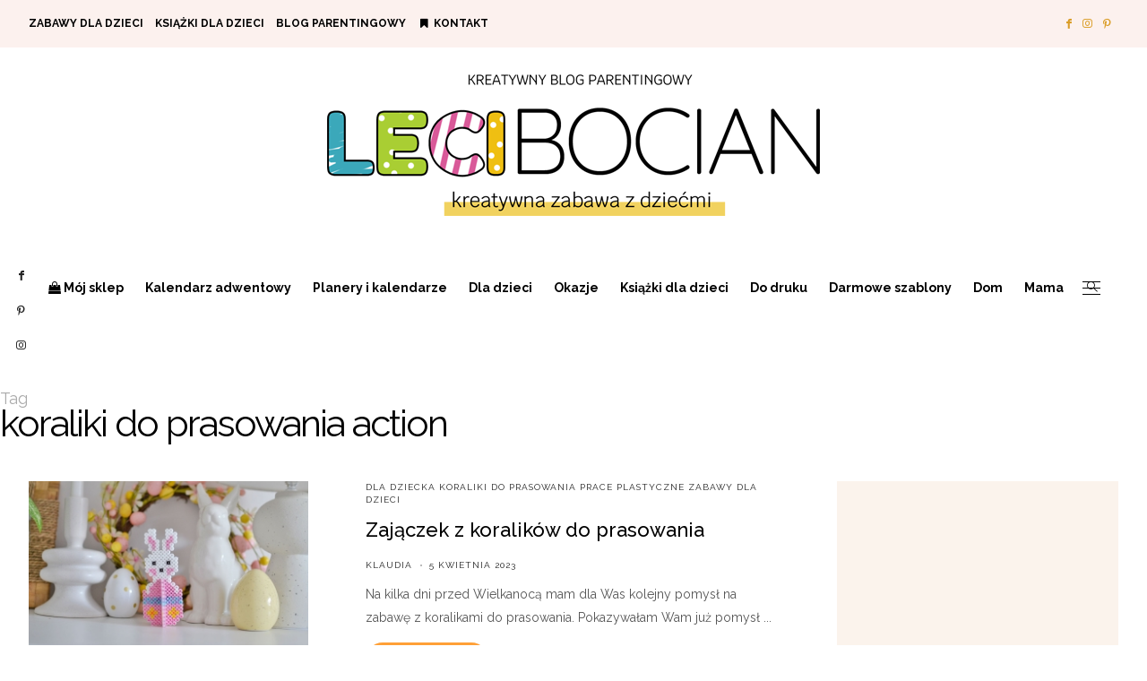

--- FILE ---
content_type: text/html; charset=UTF-8
request_url: https://lecibocian.pl/tag/koraliki-do-prasowania-action/
body_size: 24655
content:
<!DOCTYPE html>
<html lang="pl-PL">
<head>
	<meta charset="UTF-8" />
	<meta http-equiv="X-UA-Compatible" content="IE=edge">
    <meta name="viewport" content="width=device-width, initial-scale=1">
	<link rel="profile" href="http://gmpg.org/xfn/11" />
    <link rel="icon" type="image/x-icon" href="/img/favicon.png">
	<script type="text/javascript" data-cookieconsent="ignore">
	window.dataLayer = window.dataLayer || [];

	function gtag() {
		dataLayer.push(arguments);
	}

	gtag("consent", "default", {
		ad_personalization: "denied",
		ad_storage: "denied",
		ad_user_data: "denied",
		analytics_storage: "denied",
		functionality_storage: "denied",
		personalization_storage: "denied",
		security_storage: "granted",
		wait_for_update: 500,
	});
	gtag("set", "ads_data_redaction", true);
	</script>
<script type="text/javascript" data-cookieconsent="ignore">
		(function (w, d, s, l, i) {
		w[l] = w[l] || [];
		w[l].push({'gtm.start': new Date().getTime(), event: 'gtm.js'});
		var f = d.getElementsByTagName(s)[0], j = d.createElement(s), dl = l !== 'dataLayer' ? '&l=' + l : '';
		j.async = true;
		j.src = 'https://www.googletagmanager.com/gtm.js?id=' + i + dl;
		f.parentNode.insertBefore(j, f);
	})(
		window,
		document,
		'script',
		'dataLayer',
		'GTM-PG9JPLG'
	);
</script>
<script type="text/javascript"
		id="Cookiebot"
		src="https://consent.cookiebot.com/uc.js"
		data-implementation="wp"
		data-cbid="46ad935d-477b-4b70-b5f7-2e0aff87fc72"
						data-culture="PL"
				data-blockingmode="auto"
	></script>
<script type="text/javascript">
/* <![CDATA[ */
window.JetpackScriptData = {"site":{"icon":"","title":"lecibocian.pl","host":"unknown","is_wpcom_platform":false}};
/* ]]> */
</script>
<meta name='robots' content='index, follow, max-image-preview:large, max-snippet:-1, max-video-preview:-1' />
	<style>img:is([sizes="auto" i], [sizes^="auto," i]) { contain-intrinsic-size: 3000px 1500px }</style>
	<meta name="dlm-version" content="5.0.32">
<!-- Google Tag Manager for WordPress by gtm4wp.com -->
<script data-cfasync="false" data-pagespeed-no-defer>
	var gtm4wp_datalayer_name = "dataLayer";
	var dataLayer = dataLayer || [];

	const gtm4wp_scrollerscript_debugmode         = false;
	const gtm4wp_scrollerscript_callbacktime      = 100;
	const gtm4wp_scrollerscript_readerlocation    = 150;
	const gtm4wp_scrollerscript_contentelementid  = "content";
	const gtm4wp_scrollerscript_scannertime       = 60;
</script>
<!-- End Google Tag Manager for WordPress by gtm4wp.com -->
	<!-- This site is optimized with the Yoast SEO plugin v25.6 - https://yoast.com/wordpress/plugins/seo/ -->
	<title>koraliki do prasowania action</title>
	<link rel="canonical" href="https://lecibocian.pl/tag/koraliki-do-prasowania-action/" />
	<meta property="og:locale" content="pl_PL" />
	<meta property="og:type" content="article" />
	<meta property="og:title" content="koraliki do prasowania action" />
	<meta property="og:url" content="https://lecibocian.pl/tag/koraliki-do-prasowania-action/" />
	<meta property="og:site_name" content="lecibocian.pl" />
	<meta property="og:image" content="https://lecibocian.pl/wp-content/uploads/2021/02/spiworek-dla-dziecka-do-spania-i-zabawy.jpg" />
	<meta property="og:image:width" content="1300" />
	<meta property="og:image:height" content="730" />
	<meta property="og:image:type" content="image/jpeg" />
	<script type="application/ld+json" class="yoast-schema-graph">{"@context":"https://schema.org","@graph":[{"@type":"CollectionPage","@id":"https://lecibocian.pl/tag/koraliki-do-prasowania-action/","url":"https://lecibocian.pl/tag/koraliki-do-prasowania-action/","name":"koraliki do prasowania action","isPartOf":{"@id":"https://lecibocian.pl/#website"},"primaryImageOfPage":{"@id":"https://lecibocian.pl/tag/koraliki-do-prasowania-action/#primaryimage"},"image":{"@id":"https://lecibocian.pl/tag/koraliki-do-prasowania-action/#primaryimage"},"thumbnailUrl":"https://lecibocian.pl/wp-content/uploads/2023/04/zajaczek-z-koralikow-doprasowania.jpg","breadcrumb":{"@id":"https://lecibocian.pl/tag/koraliki-do-prasowania-action/#breadcrumb"},"inLanguage":"pl-PL"},{"@type":"ImageObject","inLanguage":"pl-PL","@id":"https://lecibocian.pl/tag/koraliki-do-prasowania-action/#primaryimage","url":"https://lecibocian.pl/wp-content/uploads/2023/04/zajaczek-z-koralikow-doprasowania.jpg","contentUrl":"https://lecibocian.pl/wp-content/uploads/2023/04/zajaczek-z-koralikow-doprasowania.jpg","width":1300,"height":730,"caption":"Zajączek z koralików do prasowania"},{"@type":"BreadcrumbList","@id":"https://lecibocian.pl/tag/koraliki-do-prasowania-action/#breadcrumb","itemListElement":[{"@type":"ListItem","position":1,"name":"Strona główna","item":"https://lecibocian.pl/"},{"@type":"ListItem","position":2,"name":"koraliki do prasowania action"}]},{"@type":"WebSite","@id":"https://lecibocian.pl/#website","url":"https://lecibocian.pl/","name":"lecibocian.pl","description":"zabawy dla dzieci i karty pracy","publisher":{"@id":"https://lecibocian.pl/#/schema/person/5ecb82a958318f0ee4546741625cae24"},"potentialAction":[{"@type":"SearchAction","target":{"@type":"EntryPoint","urlTemplate":"https://lecibocian.pl/?s={search_term_string}"},"query-input":{"@type":"PropertyValueSpecification","valueRequired":true,"valueName":"search_term_string"}}],"inLanguage":"pl-PL"},{"@type":["Person","Organization"],"@id":"https://lecibocian.pl/#/schema/person/5ecb82a958318f0ee4546741625cae24","name":"Klaudia","image":{"@type":"ImageObject","inLanguage":"pl-PL","@id":"https://lecibocian.pl/#/schema/person/image/","url":"https://lecibocian.pl/wp-content/uploads/2023/08/klaudia-blog.png","contentUrl":"https://lecibocian.pl/wp-content/uploads/2023/08/klaudia-blog.png","width":300,"height":300,"caption":"Klaudia"},"logo":{"@id":"https://lecibocian.pl/#/schema/person/image/"},"description":"Jestem mamą dwójki chłopców. Uwielbiam rośliny - te w moim domu i w ogrodzie. Tworzę kreatywny blog parentingowy, na którym znajdziesz kreatywne karty pracy i planery do organizacj! Mam dla Ciebie pomysły na kreatywną zabawę z dziećmi, naukę przez zabawę, najlepsze książki dla dzieci i zabawki.","sameAs":["https://lecibocian.pl","https://www.facebook.com/lecibocian","https://www.instagram.com/lecibocianpl/"]}]}</script>
	<!-- / Yoast SEO plugin. -->


<link rel='dns-prefetch' href='//stats.wp.com' />
<link rel='dns-prefetch' href='//fonts.googleapis.com' />
<link rel='dns-prefetch' href='//v0.wordpress.com' />
<link rel='dns-prefetch' href='//widgets.wp.com' />
<link rel='dns-prefetch' href='//s0.wp.com' />
<link rel='dns-prefetch' href='//0.gravatar.com' />
<link rel='dns-prefetch' href='//1.gravatar.com' />
<link rel='dns-prefetch' href='//2.gravatar.com' />
<link rel='preconnect' href='https://fonts.gstatic.com' crossorigin />
<link rel="alternate" type="application/rss+xml" title="lecibocian.pl &raquo; Kanał z wpisami" href="https://lecibocian.pl/feed/" />
<link rel="alternate" type="application/rss+xml" title="lecibocian.pl &raquo; Kanał z komentarzami" href="https://lecibocian.pl/comments/feed/" />
<link rel="alternate" type="application/rss+xml" title="lecibocian.pl &raquo; Kanał z wpisami otagowanymi jako koraliki do prasowania action" href="https://lecibocian.pl/tag/koraliki-do-prasowania-action/feed/" />
<script type="text/javascript">
/* <![CDATA[ */
window._wpemojiSettings = {"baseUrl":"https:\/\/s.w.org\/images\/core\/emoji\/16.0.1\/72x72\/","ext":".png","svgUrl":"https:\/\/s.w.org\/images\/core\/emoji\/16.0.1\/svg\/","svgExt":".svg","source":{"concatemoji":"https:\/\/lecibocian.pl\/wp-includes\/js\/wp-emoji-release.min.js"}};
/*! This file is auto-generated */
!function(s,n){var o,i,e;function c(e){try{var t={supportTests:e,timestamp:(new Date).valueOf()};sessionStorage.setItem(o,JSON.stringify(t))}catch(e){}}function p(e,t,n){e.clearRect(0,0,e.canvas.width,e.canvas.height),e.fillText(t,0,0);var t=new Uint32Array(e.getImageData(0,0,e.canvas.width,e.canvas.height).data),a=(e.clearRect(0,0,e.canvas.width,e.canvas.height),e.fillText(n,0,0),new Uint32Array(e.getImageData(0,0,e.canvas.width,e.canvas.height).data));return t.every(function(e,t){return e===a[t]})}function u(e,t){e.clearRect(0,0,e.canvas.width,e.canvas.height),e.fillText(t,0,0);for(var n=e.getImageData(16,16,1,1),a=0;a<n.data.length;a++)if(0!==n.data[a])return!1;return!0}function f(e,t,n,a){switch(t){case"flag":return n(e,"\ud83c\udff3\ufe0f\u200d\u26a7\ufe0f","\ud83c\udff3\ufe0f\u200b\u26a7\ufe0f")?!1:!n(e,"\ud83c\udde8\ud83c\uddf6","\ud83c\udde8\u200b\ud83c\uddf6")&&!n(e,"\ud83c\udff4\udb40\udc67\udb40\udc62\udb40\udc65\udb40\udc6e\udb40\udc67\udb40\udc7f","\ud83c\udff4\u200b\udb40\udc67\u200b\udb40\udc62\u200b\udb40\udc65\u200b\udb40\udc6e\u200b\udb40\udc67\u200b\udb40\udc7f");case"emoji":return!a(e,"\ud83e\udedf")}return!1}function g(e,t,n,a){var r="undefined"!=typeof WorkerGlobalScope&&self instanceof WorkerGlobalScope?new OffscreenCanvas(300,150):s.createElement("canvas"),o=r.getContext("2d",{willReadFrequently:!0}),i=(o.textBaseline="top",o.font="600 32px Arial",{});return e.forEach(function(e){i[e]=t(o,e,n,a)}),i}function t(e){var t=s.createElement("script");t.src=e,t.defer=!0,s.head.appendChild(t)}"undefined"!=typeof Promise&&(o="wpEmojiSettingsSupports",i=["flag","emoji"],n.supports={everything:!0,everythingExceptFlag:!0},e=new Promise(function(e){s.addEventListener("DOMContentLoaded",e,{once:!0})}),new Promise(function(t){var n=function(){try{var e=JSON.parse(sessionStorage.getItem(o));if("object"==typeof e&&"number"==typeof e.timestamp&&(new Date).valueOf()<e.timestamp+604800&&"object"==typeof e.supportTests)return e.supportTests}catch(e){}return null}();if(!n){if("undefined"!=typeof Worker&&"undefined"!=typeof OffscreenCanvas&&"undefined"!=typeof URL&&URL.createObjectURL&&"undefined"!=typeof Blob)try{var e="postMessage("+g.toString()+"("+[JSON.stringify(i),f.toString(),p.toString(),u.toString()].join(",")+"));",a=new Blob([e],{type:"text/javascript"}),r=new Worker(URL.createObjectURL(a),{name:"wpTestEmojiSupports"});return void(r.onmessage=function(e){c(n=e.data),r.terminate(),t(n)})}catch(e){}c(n=g(i,f,p,u))}t(n)}).then(function(e){for(var t in e)n.supports[t]=e[t],n.supports.everything=n.supports.everything&&n.supports[t],"flag"!==t&&(n.supports.everythingExceptFlag=n.supports.everythingExceptFlag&&n.supports[t]);n.supports.everythingExceptFlag=n.supports.everythingExceptFlag&&!n.supports.flag,n.DOMReady=!1,n.readyCallback=function(){n.DOMReady=!0}}).then(function(){return e}).then(function(){var e;n.supports.everything||(n.readyCallback(),(e=n.source||{}).concatemoji?t(e.concatemoji):e.wpemoji&&e.twemoji&&(t(e.twemoji),t(e.wpemoji)))}))}((window,document),window._wpemojiSettings);
/* ]]> */
</script>
<style id='wp-emoji-styles-inline-css' type='text/css'>

	img.wp-smiley, img.emoji {
		display: inline !important;
		border: none !important;
		box-shadow: none !important;
		height: 1em !important;
		width: 1em !important;
		margin: 0 0.07em !important;
		vertical-align: -0.1em !important;
		background: none !important;
		padding: 0 !important;
	}
</style>
<link rel='stylesheet' id='wp-block-library-css' href='https://lecibocian.pl/wp-includes/css/dist/block-library/style.min.css' type='text/css' media='all' />
<style id='classic-theme-styles-inline-css' type='text/css'>
/*! This file is auto-generated */
.wp-block-button__link{color:#fff;background-color:#32373c;border-radius:9999px;box-shadow:none;text-decoration:none;padding:calc(.667em + 2px) calc(1.333em + 2px);font-size:1.125em}.wp-block-file__button{background:#32373c;color:#fff;text-decoration:none}
</style>
<link rel='stylesheet' id='mediaelement-css' href='https://lecibocian.pl/wp-includes/js/mediaelement/mediaelementplayer-legacy.min.css' type='text/css' media='all' />
<link rel='stylesheet' id='wp-mediaelement-css' href='https://lecibocian.pl/wp-includes/js/mediaelement/wp-mediaelement.min.css' type='text/css' media='all' />
<style id='jetpack-sharing-buttons-style-inline-css' type='text/css'>
.jetpack-sharing-buttons__services-list{display:flex;flex-direction:row;flex-wrap:wrap;gap:0;list-style-type:none;margin:5px;padding:0}.jetpack-sharing-buttons__services-list.has-small-icon-size{font-size:12px}.jetpack-sharing-buttons__services-list.has-normal-icon-size{font-size:16px}.jetpack-sharing-buttons__services-list.has-large-icon-size{font-size:24px}.jetpack-sharing-buttons__services-list.has-huge-icon-size{font-size:36px}@media print{.jetpack-sharing-buttons__services-list{display:none!important}}.editor-styles-wrapper .wp-block-jetpack-sharing-buttons{gap:0;padding-inline-start:0}ul.jetpack-sharing-buttons__services-list.has-background{padding:1.25em 2.375em}
</style>
<style id='global-styles-inline-css' type='text/css'>
:root{--wp--preset--aspect-ratio--square: 1;--wp--preset--aspect-ratio--4-3: 4/3;--wp--preset--aspect-ratio--3-4: 3/4;--wp--preset--aspect-ratio--3-2: 3/2;--wp--preset--aspect-ratio--2-3: 2/3;--wp--preset--aspect-ratio--16-9: 16/9;--wp--preset--aspect-ratio--9-16: 9/16;--wp--preset--color--black: #000000;--wp--preset--color--cyan-bluish-gray: #abb8c3;--wp--preset--color--white: #ffffff;--wp--preset--color--pale-pink: #f78da7;--wp--preset--color--vivid-red: #cf2e2e;--wp--preset--color--luminous-vivid-orange: #ff6900;--wp--preset--color--luminous-vivid-amber: #fcb900;--wp--preset--color--light-green-cyan: #7bdcb5;--wp--preset--color--vivid-green-cyan: #00d084;--wp--preset--color--pale-cyan-blue: #8ed1fc;--wp--preset--color--vivid-cyan-blue: #0693e3;--wp--preset--color--vivid-purple: #9b51e0;--wp--preset--gradient--vivid-cyan-blue-to-vivid-purple: linear-gradient(135deg,rgba(6,147,227,1) 0%,rgb(155,81,224) 100%);--wp--preset--gradient--light-green-cyan-to-vivid-green-cyan: linear-gradient(135deg,rgb(122,220,180) 0%,rgb(0,208,130) 100%);--wp--preset--gradient--luminous-vivid-amber-to-luminous-vivid-orange: linear-gradient(135deg,rgba(252,185,0,1) 0%,rgba(255,105,0,1) 100%);--wp--preset--gradient--luminous-vivid-orange-to-vivid-red: linear-gradient(135deg,rgba(255,105,0,1) 0%,rgb(207,46,46) 100%);--wp--preset--gradient--very-light-gray-to-cyan-bluish-gray: linear-gradient(135deg,rgb(238,238,238) 0%,rgb(169,184,195) 100%);--wp--preset--gradient--cool-to-warm-spectrum: linear-gradient(135deg,rgb(74,234,220) 0%,rgb(151,120,209) 20%,rgb(207,42,186) 40%,rgb(238,44,130) 60%,rgb(251,105,98) 80%,rgb(254,248,76) 100%);--wp--preset--gradient--blush-light-purple: linear-gradient(135deg,rgb(255,206,236) 0%,rgb(152,150,240) 100%);--wp--preset--gradient--blush-bordeaux: linear-gradient(135deg,rgb(254,205,165) 0%,rgb(254,45,45) 50%,rgb(107,0,62) 100%);--wp--preset--gradient--luminous-dusk: linear-gradient(135deg,rgb(255,203,112) 0%,rgb(199,81,192) 50%,rgb(65,88,208) 100%);--wp--preset--gradient--pale-ocean: linear-gradient(135deg,rgb(255,245,203) 0%,rgb(182,227,212) 50%,rgb(51,167,181) 100%);--wp--preset--gradient--electric-grass: linear-gradient(135deg,rgb(202,248,128) 0%,rgb(113,206,126) 100%);--wp--preset--gradient--midnight: linear-gradient(135deg,rgb(2,3,129) 0%,rgb(40,116,252) 100%);--wp--preset--font-size--small: 13px;--wp--preset--font-size--medium: 20px;--wp--preset--font-size--large: 36px;--wp--preset--font-size--x-large: 42px;--wp--preset--spacing--20: 0.44rem;--wp--preset--spacing--30: 0.67rem;--wp--preset--spacing--40: 1rem;--wp--preset--spacing--50: 1.5rem;--wp--preset--spacing--60: 2.25rem;--wp--preset--spacing--70: 3.38rem;--wp--preset--spacing--80: 5.06rem;--wp--preset--shadow--natural: 6px 6px 9px rgba(0, 0, 0, 0.2);--wp--preset--shadow--deep: 12px 12px 50px rgba(0, 0, 0, 0.4);--wp--preset--shadow--sharp: 6px 6px 0px rgba(0, 0, 0, 0.2);--wp--preset--shadow--outlined: 6px 6px 0px -3px rgba(255, 255, 255, 1), 6px 6px rgba(0, 0, 0, 1);--wp--preset--shadow--crisp: 6px 6px 0px rgba(0, 0, 0, 1);}:where(.is-layout-flex){gap: 0.5em;}:where(.is-layout-grid){gap: 0.5em;}body .is-layout-flex{display: flex;}.is-layout-flex{flex-wrap: wrap;align-items: center;}.is-layout-flex > :is(*, div){margin: 0;}body .is-layout-grid{display: grid;}.is-layout-grid > :is(*, div){margin: 0;}:where(.wp-block-columns.is-layout-flex){gap: 2em;}:where(.wp-block-columns.is-layout-grid){gap: 2em;}:where(.wp-block-post-template.is-layout-flex){gap: 1.25em;}:where(.wp-block-post-template.is-layout-grid){gap: 1.25em;}.has-black-color{color: var(--wp--preset--color--black) !important;}.has-cyan-bluish-gray-color{color: var(--wp--preset--color--cyan-bluish-gray) !important;}.has-white-color{color: var(--wp--preset--color--white) !important;}.has-pale-pink-color{color: var(--wp--preset--color--pale-pink) !important;}.has-vivid-red-color{color: var(--wp--preset--color--vivid-red) !important;}.has-luminous-vivid-orange-color{color: var(--wp--preset--color--luminous-vivid-orange) !important;}.has-luminous-vivid-amber-color{color: var(--wp--preset--color--luminous-vivid-amber) !important;}.has-light-green-cyan-color{color: var(--wp--preset--color--light-green-cyan) !important;}.has-vivid-green-cyan-color{color: var(--wp--preset--color--vivid-green-cyan) !important;}.has-pale-cyan-blue-color{color: var(--wp--preset--color--pale-cyan-blue) !important;}.has-vivid-cyan-blue-color{color: var(--wp--preset--color--vivid-cyan-blue) !important;}.has-vivid-purple-color{color: var(--wp--preset--color--vivid-purple) !important;}.has-black-background-color{background-color: var(--wp--preset--color--black) !important;}.has-cyan-bluish-gray-background-color{background-color: var(--wp--preset--color--cyan-bluish-gray) !important;}.has-white-background-color{background-color: var(--wp--preset--color--white) !important;}.has-pale-pink-background-color{background-color: var(--wp--preset--color--pale-pink) !important;}.has-vivid-red-background-color{background-color: var(--wp--preset--color--vivid-red) !important;}.has-luminous-vivid-orange-background-color{background-color: var(--wp--preset--color--luminous-vivid-orange) !important;}.has-luminous-vivid-amber-background-color{background-color: var(--wp--preset--color--luminous-vivid-amber) !important;}.has-light-green-cyan-background-color{background-color: var(--wp--preset--color--light-green-cyan) !important;}.has-vivid-green-cyan-background-color{background-color: var(--wp--preset--color--vivid-green-cyan) !important;}.has-pale-cyan-blue-background-color{background-color: var(--wp--preset--color--pale-cyan-blue) !important;}.has-vivid-cyan-blue-background-color{background-color: var(--wp--preset--color--vivid-cyan-blue) !important;}.has-vivid-purple-background-color{background-color: var(--wp--preset--color--vivid-purple) !important;}.has-black-border-color{border-color: var(--wp--preset--color--black) !important;}.has-cyan-bluish-gray-border-color{border-color: var(--wp--preset--color--cyan-bluish-gray) !important;}.has-white-border-color{border-color: var(--wp--preset--color--white) !important;}.has-pale-pink-border-color{border-color: var(--wp--preset--color--pale-pink) !important;}.has-vivid-red-border-color{border-color: var(--wp--preset--color--vivid-red) !important;}.has-luminous-vivid-orange-border-color{border-color: var(--wp--preset--color--luminous-vivid-orange) !important;}.has-luminous-vivid-amber-border-color{border-color: var(--wp--preset--color--luminous-vivid-amber) !important;}.has-light-green-cyan-border-color{border-color: var(--wp--preset--color--light-green-cyan) !important;}.has-vivid-green-cyan-border-color{border-color: var(--wp--preset--color--vivid-green-cyan) !important;}.has-pale-cyan-blue-border-color{border-color: var(--wp--preset--color--pale-cyan-blue) !important;}.has-vivid-cyan-blue-border-color{border-color: var(--wp--preset--color--vivid-cyan-blue) !important;}.has-vivid-purple-border-color{border-color: var(--wp--preset--color--vivid-purple) !important;}.has-vivid-cyan-blue-to-vivid-purple-gradient-background{background: var(--wp--preset--gradient--vivid-cyan-blue-to-vivid-purple) !important;}.has-light-green-cyan-to-vivid-green-cyan-gradient-background{background: var(--wp--preset--gradient--light-green-cyan-to-vivid-green-cyan) !important;}.has-luminous-vivid-amber-to-luminous-vivid-orange-gradient-background{background: var(--wp--preset--gradient--luminous-vivid-amber-to-luminous-vivid-orange) !important;}.has-luminous-vivid-orange-to-vivid-red-gradient-background{background: var(--wp--preset--gradient--luminous-vivid-orange-to-vivid-red) !important;}.has-very-light-gray-to-cyan-bluish-gray-gradient-background{background: var(--wp--preset--gradient--very-light-gray-to-cyan-bluish-gray) !important;}.has-cool-to-warm-spectrum-gradient-background{background: var(--wp--preset--gradient--cool-to-warm-spectrum) !important;}.has-blush-light-purple-gradient-background{background: var(--wp--preset--gradient--blush-light-purple) !important;}.has-blush-bordeaux-gradient-background{background: var(--wp--preset--gradient--blush-bordeaux) !important;}.has-luminous-dusk-gradient-background{background: var(--wp--preset--gradient--luminous-dusk) !important;}.has-pale-ocean-gradient-background{background: var(--wp--preset--gradient--pale-ocean) !important;}.has-electric-grass-gradient-background{background: var(--wp--preset--gradient--electric-grass) !important;}.has-midnight-gradient-background{background: var(--wp--preset--gradient--midnight) !important;}.has-small-font-size{font-size: var(--wp--preset--font-size--small) !important;}.has-medium-font-size{font-size: var(--wp--preset--font-size--medium) !important;}.has-large-font-size{font-size: var(--wp--preset--font-size--large) !important;}.has-x-large-font-size{font-size: var(--wp--preset--font-size--x-large) !important;}
:where(.wp-block-post-template.is-layout-flex){gap: 1.25em;}:where(.wp-block-post-template.is-layout-grid){gap: 1.25em;}
:where(.wp-block-columns.is-layout-flex){gap: 2em;}:where(.wp-block-columns.is-layout-grid){gap: 2em;}
:root :where(.wp-block-pullquote){font-size: 1.5em;line-height: 1.6;}
</style>
<link rel='stylesheet' id='bootstrap-css' href='https://lecibocian.pl/wp-content/themes/buzzblogpro/bootstrap/bootstrap.min.css' type='text/css' media='all' />
<link rel='stylesheet' id='buzzblogpro-style-css' href='https://lecibocian.pl/wp-content/themes/buzzblogpro/style.css' type='text/css' media='all' />
<style id='buzzblogpro-style-inline-css' type='text/css'>
@media (min-width: 1200px) {.container,.page .title-section, .single .content-holder .single-title-section{max-width: 1280px;}.fullwidth-widget .form-inline {max-width: 1280px;}.single .content-holder .single-title-section{width: 1280px;}}.owl-slide .cover-wrapper.slide-sub-item-large {border-right-width: 32px;}.owl-slide .cover-wrapper.slide-sub-item-small.middle {border-bottom-width: 16px;}.owl-slide .cover-wrapper.slide-sub-item-small.last {border-top-width: 16px;}@media(min-width:992px){.owl-slide .cover-wrapper.slide-sub-item-large {height: 600px;}.owl-slide .cover-wrapper.slide-sub-item-small {height: 300px;}}@media only screen and (min-width:768px) and (max-width:991px) {.owl-slide .cover-wrapper.slide-sub-item-large {height: 400px;}.owl-slide .cover-wrapper.slide-sub-item-small {height: 200px;}}@media(max-width:767px){.owl-slide .cover-wrapper.slide-sub-item-large {height: 300px;}.owl-slide .cover-wrapper.slide-sub-item-small {height: 150px;}}.primary-menu .has-mega-sub-menu .mega-sub-menu {min-height:346px;}.logo img {width:550px;}.split-menu .header .logo {max-width:550px;}.navbar-fixed-top .logo img {width:px;}.split-menu .header .navbar-fixed-top .logo {max-width:px;}.footer-logo .logo img {width:279px;}#primary {border-top-color:#F2F2F2}#primary {border-bottom-color:#EEEEEE}#primary {border-top-width:0px;}#primary {border-bottom-width:0px;}.single .single-header .meta-space-top, .single .single-header .meta-space-top a { text-align:!important;}.bigletter:before { font-family:"Raleway";}.lowestfooter {border-top-color:transparent}.header-overlay {background:rgba(255,255,255,0.84)}.parallax-image:before {background:rgba(0,0,0,0.22)}.primary-menu ul li:not(.buzzblogpro-widget-menu) > ul {top:-1px}.owl-slide .cover-wrapper.slide-sub-item-large {border-right-color: transparent;}.owl-slide .cover-wrapper.slide-sub-item-small.middle {border-bottom-color: transparent;}.owl-slide .cover-wrapper.slide-sub-item-small.last {border-top-color: transparent;}.top-slideshow .cover:before {background: } .top-slideshow .cover:before{opacity: ;}body { background-color:#ffffff;}.style1.widget .widget-content, .style7.widget .widget-content, .style12, .style12.widget .widget-content {
    background: #f0dcba;
}
.style1.widget .widget-content a {font-size:12px;}

a.pinterest-share-icon {border-radius: 50%;}
a.pinterest-share-icon:not(.pinimage):hover {
    background: #fa777c
}
.top-panel22 {
    background-color: #ffffff;
}
article h2 {padding:10px 0;margin-bottom:30px;}
article a {font-weight:bold;}
.page h2 {padding:10px 0;margin-bottom:30px;}
.social-me a {font-size:24px;color:#d79400;text-transform:uppercase;padding:0 5px;}
.download-box {margin: 0 auto;}
.download-count {display:none;}
.download-box h2 {text-align:center;}
.md, .klaudia {text-align:center;}
.hs_aboutme_text  .readmore-button a {font-size:12px;font-weight:bold;padding-bottom:0px !important;line-height:24px;text-transform:uppercase;}
.klaudia {font-family: "Playfair Display";font-size:24px;padding-top:0px;margin-top:0;}	
.comment-notes {display:none;}
.row grid-item-0 {border-bottom:0px;}
@media only screen and (max-width: 600px) {
    .wp-block-image img {margin-bottom:15px;}
    #ez-toc-container {display:none;}
}
.before_blog_title {font-weight:bold;border-bottom: 1px solid #ddd;}
h4.subtitle {background:#fff !important;font-weight:bold !important;border-bottom: 1px solid #ddd !important;color:#000 !important;padding-bottom:10px;text-align:left!important;}
a.cover-link {font-size:12px !important;}
.post-list-inner h6 a {font-size:18px !important;font-weight:bold;text-transform:none;}
.readmore-button {margin:0;margin-top:-20px;padding:0px;}
.owl-slide {font-size:12px !important;}
.owl-slide a {font-size:12px !important;;}
.ez-toc-title {font-family: Oswald;font-size: 18px;
font-style: normal;text-transform:uppercase;text-align:center;padding-top:15px;}
#ez-toc-container {background: #fcf1ee;padding:10px;width:50%;}
#ez-toc-container ul {list-style-type:none;}
.widget_top-posts ul a {font-size:14px;}
.widget_top-posts ul li {padding:10px 0;margin:0;line-height:18px;}
.download-box-content h1 {font-size:18px;}
.download-button {background:#fca43a !important;font-size:14px !important;border: none !important;}
.download-button small {display:none !important;}
.category-filter {display:none;}
.pobierz-pliki {text-align: center; background: #fcf1ee;}.post_category:after, .hs_aboutme_text span, .slide-category span, .widget-content h4.subtitle span, .nav-tabs > li.active > a, .nav-tabs > li.active > a:hover, .nav-tabs > li.active > a:focus, .title-section span, .heading-entrance span {border-top-color:#fab898}.mailchimp-alert, .consent-check input[type="checkbox"]:checked + label::before {background:#fab898}.error404-holder_num, .twitter-list i, .hercules-likes:hover:before, .hercules-likes.active:before {color:#fab898}.icon-menu .icon-menu-count, .audioplayer-bar-played, .audioplayer-volume-adjust div div, #back-top a:hover span, .owl-carousel .owl-dots .owl-dot.active span, .owl-carousel .owl-dots .owl-dot:hover span, .link-image a .link-wrapper, .widget_calendar tbody a, .text-highlight, div.jp-play-bar, div.jp-volume-bar-value, .progress .bar, .buzzblogpro-cart .badge, .mobile-shopping-cart .badge, .share-buttons .heart span {background:#fab898}.hs_recent_popular_tab_widget_content .tab_title.selected a, .search-option-tab li:hover a,.search-option-tab li.active a {border-bottom: 1px solid #fab898}.consent-check input[type="checkbox"]:checked + label::before, .consent-check label::before {border: 1px solid #fab898}.primary-menu ul li:not(.buzzblogpro-widget-menu):hover > a, .primary-menu .has-mega-column:not(.widget-in-menu) > .sub-menu a:hover, .primary-menu .has-mega-column > .sub-menu > .columns-sub-item > a:hover { color:#d79400}.primary-menu ul li.current-menu-item:not(.buzzblogpro-widget-menu) > a, .primary-menu .has-mega-column:not(.widget-in-menu) > .sub-menu .current-menu-item > a { color:#d79400}.menu-mobile ul li.current-menu-item > a, .menu-mobile ul li.current-menu-ancestor > a { color:#f0a2ac}.primary-menu > li > a:hover, .primary-menu > li.current-menu-item > a, .primary-menu > li.current-menu-ancestor > a, .primary-menu li:hover > a, .primary-menu .mega-menu-posts .post a:hover { color:#d79400}.primary-menu > li.current-menu-item > a, .primary-menu > li.current-menu-ancestor > a { color:#d79400}.primary-menu > li > a {background:transparent;}.primary-menu > li > a:hover, .primary-menu > li.current-menu-item > a, .primary-menu > li.current-menu-ancestor > a, .primary-menu li:hover > a { background:transparent;}.primary-menu > li.current-menu-item > a, .primary-menu > li.current-menu-ancestor > a { background:transparent;}.widget-in-menu .grid .grid-item .post-header h2 a, .widget-in-menu .grid .grid-item h2.post-title, .widget-in-menu .post-grid-block h2.grid-post-title a, .widget-in-menu .post-grid-block h2.grid-post-title { color:#000000}.animated-border-effect .primary-menu > li > a:before {background: transparent;}.primary-menu ul li:not(.buzzblogpro-widget-menu) a, .primary-menu .has-mega-sub-menu .mega-sub-menu ul, .primary-menu .has-mega-column > .sub-menu > .columns-sub-item > a, #cart-wrap {border-color:#EEEEEE}#top-menu ul {background:rgba(255,255,255,1)}#top-menu ul a, #top-menu .current_page_item ul a, #top-menu ul .current_page_item a, #top-menu .current-menu-item ul a, #top-menu ul .current-menu-item a, #top-menu li:hover > ul a {border-color:#E0E0E0}.top-border {background:#FCF1EE}.modern-layout .meta-space-top a, .modern-layout .meta-space-top, .modern-layout .post_category a, .modern-layout .meta-space-top, .parallax-image .category-box span, .parallax-image .category-filter a, .parallax-image .cat-des, .parallax-image .title-section h2, .modern-layout .title-section h2, .modern-layout h2.post-subtitle {color:#ffffff}.modern-layout h1.post-title, .parallax-image .title-section h1 {color:#ffffff}.ribbon-featured {color:#ffffff}.ribbon-featured {background:#f06b64}.viewpost-button a.button, a.btn, a.slideshow-btn, .ribbon-featured, input[type="submit"], input[type="button"], a.comment-reply-link { border-radius: 35px!important;}.category-filter ul li.current-cat a, .category-filter ul li.current-cat-ancestor a { color: #ffffff}#cart-wrap .but-cart, .sidebar .social__list a, .footer .social__list a, .footer .social__list_both a, .sidebar .social__list_both a, .footer .instagram-footer .readmore-button a, a.btn, a.comment-reply-link, input[type="submit"], input[type="button"], .category-filter ul li a, .woocommerce #review_form #respond .form-submit input, .woocommerce .widget_price_filter .price_slider_amount .button, .woocommerce div.product form.cart .button, .woocommerce #respond input#submit, .woocommerce #respond input#submit.alt, .woocommerce a.button, .woocommerce a.button.alt, .woocommerce button.button.alt, .woocommerce input.button.alt, .woocommerce button.button, .woocommerce input.button { border-color: #f06b64}#cart-wrap .but-cart:hover, .footer .instagram-footer .readmore-button a:hover, a.comment-reply-link:hover, input[type="submit"]:hover, input[type="button"]:hover, .btn-default.active, .btn-default.focus, .btn-default:active, .btn-default:focus, .btn-default:hover, .open > .dropdown-toggle.btn-default, .category-filter ul li.current-cat a, .category-filter ul li.current-cat-ancestor a, .category-filter ul li a:hover, .woocommerce #review_form #respond .form-submit input:hover, .woocommerce .widget_price_filter .price_slider_amount .button:hover, .woocommerce div.product form.cart .button:hover, .woocommerce #respond input#submit:hover, .woocommerce #respond input#submit.alt, .woocommerce a.button:hover, .woocommerce a.button.alt:hover, .woocommerce button.button.alt:hover, .woocommerce input.button.alt:hover, .woocommerce button.button:hover, .woocommerce input.button:hover { border-color: #f06b64}#cart-wrap .but-cart, .footer .instagram-footer .readmore-button a, a.btn, a.comment-reply-link, input[type="submit"], input[type="button"], .category-filter ul li a, .woocommerce #review_form #respond .form-submit input, .woocommerce .widget_price_filter .price_slider_amount .button, .woocommerce div.product form.cart .button, .woocommerce #respond input#submit, .woocommerce #respond input#submit.alt, .woocommerce a.button, .woocommerce a.button.alt, .woocommerce button.button.alt, .woocommerce input.button.alt, .woocommerce button.button, .woocommerce input.button { background: #fca43a}#cart-wrap .but-cart:hover, .footer .instagram-footer .readmore-button a:hover, a.comment-reply-link:hover, input[type="submit"]:hover, input[type="button"]:hover, .btn-default.active, .btn-default.focus, .btn-default:active, .btn-default:focus, .btn-default:hover, .open > .dropdown-toggle.btn-default, .category-filter ul li.current-cat a,.category-filter ul li.current-cat-ancestor a, .category-filter ul li a:hover, .woocommerce #review_form #respond .form-submit input:hover, .woocommerce .widget_price_filter .price_slider_amount .button:hover, .woocommerce div.product form.cart .button:hover, .woocommerce #respond input#submit:hover, .woocommerce #respond input#submit.alt, .woocommerce a.button:hover, .woocommerce a.button.alt:hover, .woocommerce button.button.alt:hover, .woocommerce input.button.alt:hover, .woocommerce button.button:hover, .woocommerce input.button:hover { background: #f09425}.viewpost-button a.button { border-color: #f06b64}.viewpost-button a.button:hover { border-color: #f06b64}.viewpost-button a.button { background: #ffa037}.viewpost-button a.button:hover { background: #f06b64}a.slideshow-btn { border-color: #f0a2ac}a.slideshow-btn:hover { border-color: #fa777c}a.slideshow-btn { background: #f0a2ac}a.slideshow-btn:hover { background: #fa777c}.page-numbers li a { border-color: #cccccc}.page-numbers .current { color: #ffffff}.page-numbers .current { border-color: #fca439}.page-numbers .current { background: #fba63b}.page-numbers li a:hover { border-color: #fca439}.page-numbers li a { background: #ffffff}.page-numbers li a:hover { background: #fba63b}.icon-menu a { line-height: 20px;}.icon-menu a { color: #000000;}.nav-icon4 span, .nav-icon4 span:before, .nav-icon4 span:after { background-color: #000000;}.side-icons .nav-icon4 span:before, .side-icons .nav-icon4 span:after { background-color: #FFFFFF;}
</style>
<link rel='stylesheet' id='jetpack_likes-css' href='https://lecibocian.pl/wp-content/plugins/jetpack/modules/likes/style.css' type='text/css' media='all' />
<link rel="preload" as="style" href="https://fonts.googleapis.com/css?family=Raleway:100,200,300,400,500,600,700,800,900,100italic,200italic,300italic,400italic,500italic,600italic,700italic,800italic,900italic%7CHeebo:400%7CQuicksand:500,700%7CPlayfair%20Display:400,500,600,700,800,900,400italic,500italic,600italic,700italic,800italic,900italic%7CPrata:400&#038;subset=latin&#038;display=swap" /><link rel="stylesheet" href="https://fonts.googleapis.com/css?family=Raleway:100,200,300,400,500,600,700,800,900,100italic,200italic,300italic,400italic,500italic,600italic,700italic,800italic,900italic%7CHeebo:400%7CQuicksand:500,700%7CPlayfair%20Display:400,500,600,700,800,900,400italic,500italic,600italic,700italic,800italic,900italic%7CPrata:400&#038;subset=latin&#038;display=swap" media="print" onload="this.media='all'"><noscript><link rel="stylesheet" href="https://fonts.googleapis.com/css?family=Raleway:100,200,300,400,500,600,700,800,900,100italic,200italic,300italic,400italic,500italic,600italic,700italic,800italic,900italic%7CHeebo:400%7CQuicksand:500,700%7CPlayfair%20Display:400,500,600,700,800,900,400italic,500italic,600italic,700italic,800italic,900italic%7CPrata:400&#038;subset=latin&#038;display=swap" /></noscript><script type="text/javascript" src="https://lecibocian.pl/wp-includes/js/jquery/jquery.min.js" id="jquery-core-js"></script>
<script type="text/javascript" src="https://lecibocian.pl/wp-includes/js/jquery/jquery-migrate.min.js" id="jquery-migrate-js"></script>
<script type="text/javascript" src="https://lecibocian.pl/wp-content/plugins/duracelltomi-google-tag-manager/dist/js/analytics-talk-content-tracking.js" id="gtm4wp-scroll-tracking-js"></script>
<link rel="https://api.w.org/" href="https://lecibocian.pl/wp-json/" /><link rel="alternate" title="JSON" type="application/json" href="https://lecibocian.pl/wp-json/wp/v2/tags/1139" /><link rel="EditURI" type="application/rsd+xml" title="RSD" href="https://lecibocian.pl/xmlrpc.php?rsd" />
<meta name="generator" content="WordPress 6.8.2" />
<script async src="https://pagead2.googlesyndication.com/pagead/js/adsbygoogle.js?client=ca-pub-3808020484285585" crossorigin="anonymous"></script><meta name="generator" content="Redux 4.5.7" />	<style>img#wpstats{display:none}</style>
		
<!-- Google Tag Manager for WordPress by gtm4wp.com -->
<!-- GTM Container placement set to automatic -->
<script data-cfasync="false" data-pagespeed-no-defer>
	var dataLayer_content = {"pageTitle":"koraliki do prasowania action","pagePostType":"post","pagePostType2":"tag-post"};
	dataLayer.push( dataLayer_content );
</script>
<script data-cfasync="false" data-pagespeed-no-defer>
(function(w,d,s,l,i){w[l]=w[l]||[];w[l].push({'gtm.start':
new Date().getTime(),event:'gtm.js'});var f=d.getElementsByTagName(s)[0],
j=d.createElement(s),dl=l!='dataLayer'?'&l='+l:'';j.async=true;j.src=
'//www.googletagmanager.com/gtm.js?id='+i+dl;f.parentNode.insertBefore(j,f);
})(window,document,'script','dataLayer','GTM-PG9JPLG');
</script>
<!-- End Google Tag Manager for WordPress by gtm4wp.com -->			<link rel="preload" href="https://lecibocian.pl/wp-content/plugins/wordpress-popup/assets/hustle-ui/fonts/hustle-icons-font.woff2" as="font" type="font/woff2" crossorigin>
		<!-- Analytics by WP Statistics - https://wp-statistics.com -->
<style id="hustle-module-51-0-styles" class="hustle-module-styles hustle-module-styles-51">.hustle-ui.module_id_51 .hustle-popup-content {max-width: 800px;} .hustle-ui.module_id_51  {padding-right: 30px;padding-left: 30px;}.hustle-ui.module_id_51  .hustle-popup-content .hustle-info,.hustle-ui.module_id_51  .hustle-popup-content .hustle-optin {padding-top: 30px;padding-bottom: 30px;}@media screen and (min-width: 783px) {.hustle-ui:not(.hustle-size--small).module_id_51  {padding-right: 30px;padding-left: 30px;}.hustle-ui:not(.hustle-size--small).module_id_51  .hustle-popup-content .hustle-info,.hustle-ui:not(.hustle-size--small).module_id_51  .hustle-popup-content .hustle-optin {padding-top: 30px;padding-bottom: 30px;}} .hustle-ui.module_id_51 .hustle-layout {margin: 0px 0px 0px 0px;padding: 0px 0px 0px 0px;border-width: 0px 0px 0px 0px;border-style: solid;border-color: rgba(0,0,0,0);border-radius: 0px 0px 0px 0px;overflow: hidden;background-color: rgb(255,255,255);-moz-box-shadow: 0px 0px 0px 0px rgba(0,0,0,0);-webkit-box-shadow: 0px 0px 0px 0px rgba(0,0,0,0);box-shadow: 0px 0px 0px 0px rgba(0,0,0,0);}@media screen and (min-width: 783px) {.hustle-ui:not(.hustle-size--small).module_id_51 .hustle-layout {margin: 0px 0px 0px 0px;padding: 0px 0px 0px 0px;border-width: 0px 0px 0px 0px;border-style: solid;border-radius: 0px 0px 0px 0px;-moz-box-shadow: 0px 0px 0px 0px rgba(0,0,0,0);-webkit-box-shadow: 0px 0px 0px 0px rgba(0,0,0,0);box-shadow: 0px 0px 0px 0px rgba(0,0,0,0);}} .hustle-ui.module_id_51 .hustle-layout .hustle-layout-content {padding: 40px 40px 40px 40px;border-width: 0px 0px 0px 0px;border-style: solid;border-radius: 0px 0px 0px 0px;border-color: rgba(0,0,0,0);background-color: rgba(0,0,0,0);-moz-box-shadow: 0px 0px 0px 0px rgba(0,0,0,0);-webkit-box-shadow: 0px 0px 0px 0px rgba(0,0,0,0);box-shadow: 0px 0px 0px 0px rgba(0,0,0,0);}.hustle-ui.module_id_51 .hustle-main-wrapper {position: relative;padding:32px 0 0;}@media screen and (min-width: 783px) {.hustle-ui:not(.hustle-size--small).module_id_51 .hustle-layout .hustle-layout-content {padding: 96px 50px 96px 50px;border-width: 0px 0px 0px 0px;border-style: solid;border-radius: 0px 0px 0px 0px;-moz-box-shadow: 0px 0px 0px 0px rgba(0,0,0,0);-webkit-box-shadow: 0px 0px 0px 0px rgba(0,0,0,0);box-shadow: 0px 0px 0px 0px rgba(0,0,0,0);}}@media screen and (min-width: 783px) {.hustle-ui:not(.hustle-size--small).module_id_51 .hustle-main-wrapper {padding:32px 0 0;}}.hustle-ui.module_id_51 .hustle-layout .hustle-image {background-color: #f1faee;}.hustle-ui.module_id_51 .hustle-layout .hustle-image {height: 275px;overflow: hidden;}@media screen and (min-width: 783px) {.hustle-ui:not(.hustle-size--small).module_id_51 .hustle-layout .hustle-image {max-width: 50%;height: auto;min-height: 0;-webkit-box-flex: 0;-ms-flex: 0 0 50%;flex: 0 0 50%;}}.hustle-ui.module_id_51 .hustle-layout .hustle-image img {width: 100%;max-width: unset;height: 100%;display: block;position: absolute;object-fit: cover;-ms-interpolation-mode: bicubic;}@media all and (-ms-high-contrast: none), (-ms-high-contrast: active) {.hustle-ui.module_id_51 .hustle-layout .hustle-image img {width: auto;max-width: unset;height: auto;max-height: unset;}}@media screen and (min-width: 783px) {.hustle-ui:not(.hustle-size--small).module_id_51 .hustle-layout .hustle-image img {width: 100%;max-width: unset;height: 100%;display: block;position: absolute;object-fit: cover;-ms-interpolation-mode: bicubic;}}@media all and (min-width: 783px) and (-ms-high-contrast: none), (-ms-high-contrast: active) {.hustle-ui:not(.hustle-size--small).module_id_51 .hustle-layout .hustle-image img {width: auto;max-width: unset;height: auto;max-height: unset;}}.hustle-ui.module_id_51 .hustle-layout .hustle-image img {object-position: center -75px;-o-object-position: center -75px;}@media all and (-ms-high-contrast: none), (-ms-high-contrast: active) {.hustle-ui.module_id_51 .hustle-layout .hustle-image img {left: 50%;}}@media all and (-ms-high-contrast: none), (-ms-high-contrast: active) {.hustle-ui.module_id_51 .hustle-layout .hustle-image img {transform: translateX(-50%);-ms-transform: translateX(-50%);-webkit-transform: translateX(-50%);}}@media all and (-ms-high-contrast: none), (-ms-high-contrast: active) {.hustle-ui.module_id_51 .hustle-layout .hustle-image img {top: -75px;}}@media screen and (min-width: 783px) {.hustle-ui:not(.hustle-size--small).module_id_51 .hustle-layout .hustle-image img {object-position: center center;-o-object-position: center center;}}@media all and (min-width: 783px) and (-ms-high-contrast: none), (-ms-high-contrast: active) {.hustle-ui:not(.hustle-size--small).module_id_51 .hustle-layout .hustle-image img {left: 50%;right: auto;}}@media all and (min-width: 783px) and (-ms-high-contrast: none), (-ms-high-contrast: active) {.hustle-ui:not(.hustle-size--small).module_id_51 .hustle-layout .hustle-image img {transform: translate(-50%,-50%);-ms-transform: translate(-50%,-50%);-webkit-transform: translate(-50%,-50%);}}@media all and (min-width: 783px) and (-ms-high-contrast: none), (-ms-high-contrast: active) {.hustle-ui:not(.hustle-size--small).module_id_51 .hustle-layout .hustle-image img {top: 50%;bottom: auto;}}@media all and (min-width: 783px) and (-ms-high-contrast: none), (-ms-high-contrast: active) {.hustle-ui:not(.hustle-size--small).module_id_51 .hustle-layout .hustle-image img {transform: translate(-50%,-50%);-ms-transform: translate(-50%,-50%);-webkit-transform: translate(-50%,-50%);}}  .hustle-ui.module_id_51 .hustle-layout .hustle-content {margin: 0px 0px 0px 0px;padding: 40px 40px 40px 40px;border-width: 0px 0px 0px 0px;border-style: solid;border-radius: 0px 0px 0px 0px;border-color: rgba(0,0,0,0);background-color: rgba(0,0,0,0);-moz-box-shadow: 0px 0px 0px 0px rgba(0,0,0,0);-webkit-box-shadow: 0px 0px 0px 0px rgba(0,0,0,0);box-shadow: 0px 0px 0px 0px rgba(0,0,0,0);}.hustle-ui.module_id_51 .hustle-layout .hustle-content .hustle-content-wrap {padding: 40px 0 40px 0;}@media screen and (min-width: 783px) {.hustle-ui:not(.hustle-size--small).module_id_51 .hustle-layout .hustle-content {margin: 0px 0px 0px 0px;padding: 65px 50px 65px 50px;border-width: 0px 0px 0px 0px;border-style: solid;border-radius: 0px 0px 0px 0px;-moz-box-shadow: 0px 0px 0px 0px rgba(0,0,0,0);-webkit-box-shadow: 0px 0px 0px 0px rgba(0,0,0,0);box-shadow: 0px 0px 0px 0px rgba(0,0,0,0);}.hustle-ui:not(.hustle-size--small).module_id_51 .hustle-layout .hustle-content .hustle-content-wrap {padding: 65px 0 65px 0;}} .hustle-ui.module_id_51 .hustle-layout .hustle-title {display: block;margin: 0px 0px 10px 0px;padding: 0px 0px 0px 0px;border-width: 0px 0px 0px 0px;border-style: solid;border-color: rgba(0,0,0,0);border-radius: 0px 0px 0px 0px;background-color: rgba(0,0,0,0);box-shadow: 0px 0px 0px 0px rgba(0,0,0,0);-moz-box-shadow: 0px 0px 0px 0px rgba(0,0,0,0);-webkit-box-shadow: 0px 0px 0px 0px rgba(0,0,0,0);color: #1d3557;font: 500 14px/16px Roboto;font-style: normal;letter-spacing: 1.5px;text-transform: uppercase;text-decoration: none;text-align: left;}@media screen and (min-width: 783px) {.hustle-ui:not(.hustle-size--small).module_id_51 .hustle-layout .hustle-title {margin: 0px 0px 10px 0px;padding: 0px 0px 0px 0px;border-width: 0px 0px 0px 0px;border-style: solid;border-radius: 0px 0px 0px 0px;box-shadow: 0px 0px 0px 0px rgba(0,0,0,0);-moz-box-shadow: 0px 0px 0px 0px rgba(0,0,0,0);-webkit-box-shadow: 0px 0px 0px 0px rgba(0,0,0,0);font: 500 14px/16px Roboto;font-style: normal;letter-spacing: 1.5px;text-transform: uppercase;text-decoration: none;text-align: left;}} .hustle-ui.module_id_51 .hustle-layout .hustle-subtitle {display: block;margin: 0px 0px 0px 0px;padding: 0px 0px 0px 0px;border-width: 0px 0px 0px 0px;border-style: solid;border-color: rgba(0,0,0,0);border-radius: 0px 0px 0px 0px;background-color: rgba(0,0,0,0);box-shadow: 0px 0px 0px 0px rgba(0,0,0,0);-moz-box-shadow: 0px 0px 0px 0px rgba(0,0,0,0);-webkit-box-shadow: 0px 0px 0px 0px rgba(0,0,0,0);color: #1d3557;font: 700 36px/46px Rubik;font-style: normal;letter-spacing: 0px;text-transform: none;text-decoration: none;text-align: left;}@media screen and (min-width: 783px) {.hustle-ui:not(.hustle-size--small).module_id_51 .hustle-layout .hustle-subtitle {margin: 0px 0px 0px 0px;padding: 0px 0px 0px 0px;border-width: 0px 0px 0px 0px;border-style: solid;border-radius: 0px 0px 0px 0px;box-shadow: 0px 0px 0px 0px rgba(0,0,0,0);-moz-box-shadow: 0px 0px 0px 0px rgba(0,0,0,0);-webkit-box-shadow: 0px 0px 0px 0px rgba(0,0,0,0);font: 700 36px/46px Rubik;font-style: normal;letter-spacing: 0px;text-transform: none;text-decoration: none;text-align: left;}} .hustle-ui.module_id_51 .hustle-layout .hustle-group-content {margin: 20px 0px 0px 0px;padding: 0px 0px 0px 0px;border-color: rgba(0,0,0,0);border-width: 0px 0px 0px 0px;border-style: solid;color: #546073;}.hustle-ui.module_id_51 .hustle-layout .hustle-group-content b,.hustle-ui.module_id_51 .hustle-layout .hustle-group-content strong {font-weight: bold;}.hustle-ui.module_id_51 .hustle-layout .hustle-group-content a,.hustle-ui.module_id_51 .hustle-layout .hustle-group-content a:visited {color: #38C5B5;}.hustle-ui.module_id_51 .hustle-layout .hustle-group-content a:hover {color: #2DA194;}.hustle-ui.module_id_51 .hustle-layout .hustle-group-content a:focus,.hustle-ui.module_id_51 .hustle-layout .hustle-group-content a:active {color: #2DA194;}@media screen and (min-width: 783px) {.hustle-ui:not(.hustle-size--small).module_id_51 .hustle-layout .hustle-group-content {margin: 20px 0px 0px 0px;padding: 0px 0px 0px 0px;border-width: 0px 0px 0px 0px;border-style: solid;}}.hustle-ui.module_id_51 .hustle-layout .hustle-group-content {color: #546073;font-size: 16px;line-height: 26px;font-family: Roboto;}@media screen and (min-width: 783px) {.hustle-ui:not(.hustle-size--small).module_id_51 .hustle-layout .hustle-group-content {font-size: 16px;line-height: 26px;}}.hustle-ui.module_id_51 .hustle-layout .hustle-group-content p:not([class*="forminator-"]) {margin: 0 0 10px;color: #546073;font: normal 16px/26px Roboto;font-style: normal;letter-spacing: -0.25px;text-transform: none;text-decoration: none;}.hustle-ui.module_id_51 .hustle-layout .hustle-group-content p:not([class*="forminator-"]):last-child {margin-bottom: 0;}@media screen and (min-width: 783px) {.hustle-ui:not(.hustle-size--small).module_id_51 .hustle-layout .hustle-group-content p:not([class*="forminator-"]) {margin: 0 0 10px;font: normal 16px/26px Roboto;font-style: normal;letter-spacing: -0.25px;text-transform: none;text-decoration: none;}.hustle-ui:not(.hustle-size--small).module_id_51 .hustle-layout .hustle-group-content p:not([class*="forminator-"]):last-child {margin-bottom: 0;}}.hustle-ui.module_id_51 .hustle-layout .hustle-group-content h1:not([class*="forminator-"]) {margin: 0 0 10px;color: #546073;font: 700 28px/1.4em Roboto;font-style: normal;letter-spacing: 0px;text-transform: none;text-decoration: none;}.hustle-ui.module_id_51 .hustle-layout .hustle-group-content h1:not([class*="forminator-"]):last-child {margin-bottom: 0;}@media screen and (min-width: 783px) {.hustle-ui:not(.hustle-size--small).module_id_51 .hustle-layout .hustle-group-content h1:not([class*="forminator-"]) {margin: 0 0 10px;font: 700 28px/1.4em Roboto;font-style: normal;letter-spacing: 0px;text-transform: none;text-decoration: none;}.hustle-ui:not(.hustle-size--small).module_id_51 .hustle-layout .hustle-group-content h1:not([class*="forminator-"]):last-child {margin-bottom: 0;}}.hustle-ui.module_id_51 .hustle-layout .hustle-group-content h2:not([class*="forminator-"]) {margin: 0 0 10px;color: #546073;font: 700 22px/1.4em Roboto;font-style: normal;letter-spacing: 0px;text-transform: none;text-decoration: none;}.hustle-ui.module_id_51 .hustle-layout .hustle-group-content h2:not([class*="forminator-"]):last-child {margin-bottom: 0;}@media screen and (min-width: 783px) {.hustle-ui:not(.hustle-size--small).module_id_51 .hustle-layout .hustle-group-content h2:not([class*="forminator-"]) {margin: 0 0 10px;font: 700 22px/1.4em Roboto;font-style: normal;letter-spacing: 0px;text-transform: none;text-decoration: none;}.hustle-ui:not(.hustle-size--small).module_id_51 .hustle-layout .hustle-group-content h2:not([class*="forminator-"]):last-child {margin-bottom: 0;}}.hustle-ui.module_id_51 .hustle-layout .hustle-group-content h3:not([class*="forminator-"]) {margin: 0 0 10px;color: #546073;font: 700 18px/1.4em Roboto;font-style: normal;letter-spacing: 0px;text-transform: none;text-decoration: none;}.hustle-ui.module_id_51 .hustle-layout .hustle-group-content h3:not([class*="forminator-"]):last-child {margin-bottom: 0;}@media screen and (min-width: 783px) {.hustle-ui:not(.hustle-size--small).module_id_51 .hustle-layout .hustle-group-content h3:not([class*="forminator-"]) {margin: 0 0 10px;font: 700 18px/1.4em Roboto;font-style: normal;letter-spacing: 0px;text-transform: none;text-decoration: none;}.hustle-ui:not(.hustle-size--small).module_id_51 .hustle-layout .hustle-group-content h3:not([class*="forminator-"]):last-child {margin-bottom: 0;}}.hustle-ui.module_id_51 .hustle-layout .hustle-group-content h4:not([class*="forminator-"]) {margin: 0 0 10px;color: #546073;font: 700 16px/1.4em Roboto;font-style: normal;letter-spacing: 0px;text-transform: none;text-decoration: none;}.hustle-ui.module_id_51 .hustle-layout .hustle-group-content h4:not([class*="forminator-"]):last-child {margin-bottom: 0;}@media screen and (min-width: 783px) {.hustle-ui:not(.hustle-size--small).module_id_51 .hustle-layout .hustle-group-content h4:not([class*="forminator-"]) {margin: 0 0 10px;font: 700 16px/1.4em Roboto;font-style: normal;letter-spacing: 0px;text-transform: none;text-decoration: none;}.hustle-ui:not(.hustle-size--small).module_id_51 .hustle-layout .hustle-group-content h4:not([class*="forminator-"]):last-child {margin-bottom: 0;}}.hustle-ui.module_id_51 .hustle-layout .hustle-group-content h5:not([class*="forminator-"]) {margin: 0 0 10px;color: #546073;font: 700 14px/1.4em Roboto;font-style: normal;letter-spacing: 0px;text-transform: none;text-decoration: none;}.hustle-ui.module_id_51 .hustle-layout .hustle-group-content h5:not([class*="forminator-"]):last-child {margin-bottom: 0;}@media screen and (min-width: 783px) {.hustle-ui:not(.hustle-size--small).module_id_51 .hustle-layout .hustle-group-content h5:not([class*="forminator-"]) {margin: 0 0 10px;font: 700 14px/1.4em Roboto;font-style: normal;letter-spacing: 0px;text-transform: none;text-decoration: none;}.hustle-ui:not(.hustle-size--small).module_id_51 .hustle-layout .hustle-group-content h5:not([class*="forminator-"]):last-child {margin-bottom: 0;}}.hustle-ui.module_id_51 .hustle-layout .hustle-group-content h6:not([class*="forminator-"]) {margin: 0 0 10px;color: #546073;font: 700 12px/1.4em Roboto;font-style: normal;letter-spacing: 0px;text-transform: uppercase;text-decoration: none;}.hustle-ui.module_id_51 .hustle-layout .hustle-group-content h6:not([class*="forminator-"]):last-child {margin-bottom: 0;}@media screen and (min-width: 783px) {.hustle-ui:not(.hustle-size--small).module_id_51 .hustle-layout .hustle-group-content h6:not([class*="forminator-"]) {margin: 0 0 10px;font: 700 12px/1.4em Roboto;font-style: normal;letter-spacing: 0px;text-transform: uppercase;text-decoration: none;}.hustle-ui:not(.hustle-size--small).module_id_51 .hustle-layout .hustle-group-content h6:not([class*="forminator-"]):last-child {margin-bottom: 0;}}.hustle-ui.module_id_51 .hustle-layout .hustle-group-content ol:not([class*="forminator-"]),.hustle-ui.module_id_51 .hustle-layout .hustle-group-content ul:not([class*="forminator-"]) {margin: 0 0 10px;}.hustle-ui.module_id_51 .hustle-layout .hustle-group-content ol:not([class*="forminator-"]):last-child,.hustle-ui.module_id_51 .hustle-layout .hustle-group-content ul:not([class*="forminator-"]):last-child {margin-bottom: 0;}.hustle-ui.module_id_51 .hustle-layout .hustle-group-content li:not([class*="forminator-"]) {margin: 0 0 5px;color: #546073;font: 400 14px/1.45em Roboto;font-style: normal;letter-spacing: 0px;text-transform: none;text-decoration: none;}.hustle-ui.module_id_51 .hustle-layout .hustle-group-content li:not([class*="forminator-"]):last-child {margin-bottom: 0;}.hustle-ui.module_id_51 .hustle-layout .hustle-group-content ol:not([class*="forminator-"]) li:before {color: #ADB5B7}.hustle-ui.module_id_51 .hustle-layout .hustle-group-content ul:not([class*="forminator-"]) li:before {background-color: #ADB5B7}@media screen and (min-width: 783px) {.hustle-ui.module_id_51 .hustle-layout .hustle-group-content ol:not([class*="forminator-"]),.hustle-ui.module_id_51 .hustle-layout .hustle-group-content ul:not([class*="forminator-"]) {margin: 0 0 20px;}.hustle-ui.module_id_51 .hustle-layout .hustle-group-content ol:not([class*="forminator-"]):last-child,.hustle-ui.module_id_51 .hustle-layout .hustle-group-content ul:not([class*="forminator-"]):last-child {margin: 0;}}@media screen and (min-width: 783px) {.hustle-ui:not(.hustle-size--small).module_id_51 .hustle-layout .hustle-group-content li:not([class*="forminator-"]) {margin: 0 0 5px;font: 400 14px/1.45em Roboto;font-style: normal;letter-spacing: 0px;text-transform: none;text-decoration: none;}.hustle-ui:not(.hustle-size--small).module_id_51 .hustle-layout .hustle-group-content li:not([class*="forminator-"]):last-child {margin-bottom: 0;}}.hustle-ui.module_id_51 .hustle-layout .hustle-group-content blockquote {margin-right: 0;margin-left: 0;} .hustle-ui.module_id_51 .hustle-layout .hustle-cta-container {margin: 20px 0px 0px 0px;padding: 0px 0px 0px 0px;border-color: rgba(0,0,0,0);border-width: 0px 0px 0px 0px;border-style: solid;}@media screen and (min-width: 783px) {.hustle-ui:not(.hustle-size--small).module_id_51 .hustle-layout .hustle-cta-container {margin: 20px 0px 0px 0px;padding: 0px 0px 0px 0px;border-width: 0px 0px 0px 0px;border-style: solid;}} .hustle-ui.module_id_51 .hustle-layout a.hustle-button-cta {margin: 0;padding: 9px 9px 9px 9px;border-width: 2px 2px 2px 2px;border-style: solid;border-color: rgb(212,108,167);border-radius: 0px 0px 0px 0px;background-color: rgb(212,108,167);-moz-box-shadow: 0px 0px 0px 0px rgba(0,0,0,0);-webkit-box-shadow: 0px 0px 0px 0px rgba(0,0,0,0);box-shadow: 0px 0px 0px 0px rgba(0,0,0,0);color: #FFFFFF;font: 700 14px/22px Roboto;font-style: normal;letter-spacing: 0.5px;text-transform: uppercase;text-decoration: none;text-align: center;}.hustle-ui.module_id_51 .hustle-layout a.hustle-button-cta:hover {border-color: #e63946;background-color: #e63946;color: #FFFFFF;}.hustle-ui.module_id_51 .hustle-layout a.hustle-button-cta:focus {border-color: #e63946;background-color: #e63946;color: #FFFFFF;}@media screen and (min-width: 783px) {.hustle-ui:not(.hustle-size--small).module_id_51 .hustle-layout a.hustle-button-cta {padding: 9px 45px 9px 45px;border-width: 2px 2px 2px 2px;border-style: solid;border-radius: 0px 0px 0px 0px;box-shadow: 0px 0px 0px 0px rgba(0,0,0,0);-moz-box-shadow: 0px 0px 0px 0px rgba(0,0,0,0);-webkit-box-shadow: 0px 0px 0px 0px rgba(0,0,0,0);font: 700 14px/22px Roboto;font-style: normal;letter-spacing: 0.5px;text-transform: uppercase;text-decoration: none;text-align: center;}} .hustle-ui.module_id_51 .hustle-layout .hustle-cta-container {display: flex;flex-direction: column;}.hustle-ui.module_id_51 .hustle-layout .hustle-cta-container .hustle-button-cta {width: 100%;display: block;}@media screen and (min-width: 783px) {.hustle-ui:not(.hustle-size--small).module_id_51 .hustle-layout .hustle-cta-container {justify-content: left;display: flex;flex-direction: unset;}.hustle-ui:not(.hustle-size--small).module_id_51 .hustle-layout .hustle-cta-container .hustle-button-cta {width: auto;display: inline-block;}} .hustle-ui.module_id_51 .hustle-nsa-link {margin: 15px 0px 0px 0px;text-align: center;}.hustle-ui.module_id_51 .hustle-nsa-link {font-size: 14px;line-height: 22px;font-family: Roboto;letter-spacing: -0.22px;}.hustle-ui.module_id_51 .hustle-nsa-link a,.hustle-ui.module_id_51 .hustle-nsa-link a:visited {color: #e1e1e1;font-weight: normal;font-style: normal;text-transform: none;text-decoration: none;}.hustle-ui.module_id_51 .hustle-nsa-link a:hover {color: #e1e1e1;}.hustle-ui.module_id_51 .hustle-nsa-link a:focus,.hustle-ui.module_id_51 .hustle-nsa-link a:active {color: #e1e1e1;}@media screen and (min-width: 783px) {.hustle-ui:not(.hustle-size--small).module_id_51 .hustle-nsa-link {margin: 15px 0px 0px 0px;text-align: center;}.hustle-ui:not(.hustle-size--small).module_id_51 .hustle-nsa-link {font-size: 14px;line-height: 22px;letter-spacing: -0.22px;}.hustle-ui:not(.hustle-size--small).module_id_51 .hustle-nsa-link a {font-weight: normal;font-style: normal;text-transform: none;text-decoration: none;}}button.hustle-button-close .hustle-icon-close:before {font-size: inherit;}.hustle-ui.module_id_51 button.hustle-button-close {color: #ffffff;background: transparent;border-radius: 0;position: absolute;z-index: 1;display: block;width: 32px;height: 32px;right: 0;left: auto;top: 0;bottom: auto;transform: unset;}.hustle-ui.module_id_51 button.hustle-button-close .hustle-icon-close {font-size: 12px;}.hustle-ui.module_id_51 button.hustle-button-close:hover {color: #ffffff;}.hustle-ui.module_id_51 button.hustle-button-close:focus {color: #ffffff;}@media screen and (min-width: 783px) {.hustle-ui:not(.hustle-size--small).module_id_51 button.hustle-button-close .hustle-icon-close {font-size: 12px;}.hustle-ui:not(.hustle-size--small).module_id_51 button.hustle-button-close {background: transparent;border-radius: 0;display: block;width: 32px;height: 32px;right: 0;left: auto;top: 0;bottom: auto;transform: unset;}}.hustle-ui.module_id_51 .hustle-popup-mask {background-color: rgba(0,0,0,0.75);} .hustle-ui.module_id_51 .hustle-layout .hustle-group-content blockquote {border-left-color: #38C5B5;}</style><style id="buzzblogpro_options-dynamic-css" title="dynamic-css" class="redux-options-output">.main-holder,.buzzblogpro-cookie-banner-wrap,.mfp-wrap,.social_label,.sidepanel{font-family:Raleway;line-height:36px;letter-spacing:0px;font-weight:400;font-style:normal;color:#262626;font-size:18px;}h1{font-family:Raleway;line-height:38px;letter-spacing:0px;font-weight:400;font-style:normal;color:#000000;font-size:36px;}h2{font-family:Raleway;line-height:34px;letter-spacing:0px;font-weight:700;font-style:normal;color:#000000;font-size:24px;}h3{font-family:Raleway;line-height:36px;letter-spacing:0px;font-weight:700;font-style:normal;color:#000000;font-size:12px;}h4{font-family:Raleway;line-height:30px;letter-spacing:0px;font-weight:400;font-style:normal;color:#000000;font-size:14px;}h5{font-family:Raleway;line-height:20px;letter-spacing:0px;font-weight:400;font-style:normal;color:#000000;font-size:12px;}h6{font-family:Raleway;line-height:22px;letter-spacing:0px;font-weight:400;font-style:normal;color:#000000;font-size:14px;}.headerstyler{background-color:#ffffff;background-repeat:repeat-x;background-attachment:scroll;background-position:center top;background-size:inherit;}#top-menu a{letter-spacing:0px;font-weight:700;font-style:normal;font-size:12px;}#top-menu a{color:#000000;}#top-menu a:hover{color:#da9d27;}#top-menu a:active{color:#da9d27;}#top-menu ul a,#top-menu .current_page_item ul a,#top-menu ul .current_page_item a,#top-menu .current-menu-item ul a,#top-menu ul .current-menu-item a,#top-menu li:hover > ul a,.before_the_blog_content .hs_recent_popular_tab_widget_content .tab_title.selected a{color:#da9d27;}#top-menu ul a:hover,#top-menu .current_page_item ul a:hover,#top-menu ul .current_page_item a:hover,#top-menu .current-menu-item ul a:hover,#top-menu ul .current-menu-item a:hover,#top-menu li:hover > ul a:hover,.before_the_blog_content .hs_recent_popular_tab_widget_content .tab_title.selected a:hover{color:#c6c6c6;}#top-menu ul a:active,#top-menu .current_page_item ul a:active,#top-menu ul .current_page_item a:active,#top-menu .current-menu-item ul a:active,#top-menu ul .current-menu-item a:active,#top-menu li:hover > ul a:active,.before_the_blog_content .hs_recent_popular_tab_widget_content .tab_title.selected a:active{color:#c6c6c6;}.top-widget-left a,.top-widget-right a,.top-left a,.top-right a{color:#da9d27;}.top-widget-left a:hover,.top-widget-right a:hover,.top-left a:hover,.top-right a:hover{color:#da9d27;}.top-border{border-bottom:0px solid #f0e0dc;}.top-full,.top-left,.top-right,.top-full .widget_search input[type="text"],.top-left .widget_search input[type="text"],.top-left .widget_search input[type="text"],.mobile-top-panel{font-family:Raleway;letter-spacing:0px;font-weight:500;font-style:normal;color:#000000;font-size:12px;}.top-container-full .top-left,.top-container-full .top-right,.top-container-full .top-left .widget_search input[type="text"],.top-container-full .top-right .widget_search input[type="text"],.top-container-full .top-left a,.top-container-full .top-right a{font-family:Heebo;letter-spacing:0px;font-weight:400;font-style:normal;color:#dddddd;font-size:12px;}a{color:#000000;}a:hover{color:#77b3ba;}.single .post_content .isopad a:not(.pinimage):not(.pinterest-share-icon):not(.hs-icon):not(.nolightbox):not(.opengallery-link),.page .post-inner a:not(.btn):not(.pinimage):not(.pinterest-share-icon):not(.hs-icon):not(.nolightbox):not(.opengallery-link):not(.button):not(.post-title-link):not(.post-title):not(.instagram-follow-btn),.underlined_links a:not(.pinimage):not(.pinterest-share-icon):not(.opengallery-link){color:#de703b;}.single .post_content .isopad a:not(.pinimage):not(.pinterest-share-icon):not(.hs-icon):not(.nolightbox):not(.opengallery-link):hover,.page .post-inner a:not(.btn):not(.pinimage):not(.pinterest-share-icon):not(.hs-icon):not(.nolightbox):not(.opengallery-link):not(.button):not(.post-title-link):not(.post-title):not(.instagram-follow-btn):hover,.underlined_links a:not(.pinimage):not(.pinterest-share-icon):not(.opengallery-link):hover{color:#fab898;}a.body-link:after,span.body-link a:after,.underlined_links a:not(.pinimage):not(.pinterest-share-icon):not(.hs-icon):after{background:#fab898;}.underlined_links a:not(.pinimage):not(.pinterest-share-icon):not(.hs-icon):hover,.single .post_content .isopad .underlined_links a:not(.pinimage):not(.pinterest-share-icon):not(.hs-icon):hover,.single .post_content .isopad a.body-link:not(.pinimage):not(.pinterest-share-icon):hover,.page .post-inner a.body-link:not(.btn):hover,.page .post-inner .underlined_links a:not(.btn):hover{color:#ffffff;}input[type="button"],input[type="reset"],input[type="submit"],a.btn,a.slideshow-btn{font-family:Raleway;line-height:17px;letter-spacing:0px;font-weight:400;font-style:normal;font-size:12px;}#cart-wrap .but-cart,.woocommerce #respond input#submit.alt,.woocommerce a.button.alt,.woocommerce button.button.alt,.woocommerce input.button.alt,.footer .instagram-footer .readmore-button a,a.btn,a.comment-reply-link,input[type="submit"],input[type="button"],.category-filter ul li a,.woocommerce #review_form #respond .form-submit input,.woocommerce .widget_price_filter .price_slider_amount .button,.woocommerce div.product form.cart .button,.woocommerce #respond input#submit,.woocommerce a.button,.woocommerce button.button,.woocommerce input.button{color:#ffffff;}#cart-wrap .but-cart:hover,.woocommerce #respond input#submit.alt:hover,.woocommerce a.button.alt:hover,.woocommerce button.button.alt:hover,.woocommerce input.button.alt:hover,.footer .instagram-footer .readmore-button a:hover,a.btn:hover,a.comment-reply-link:hover,input[type="submit"]:hover,input[type="button"]:hover,.category-filter ul li a:hover,.woocommerce #review_form #respond .form-submit input:hover,.woocommerce .widget_price_filter .price_slider_amount .button:hover,.woocommerce div.product form.cart .button:hover,.woocommerce #respond input#submit:hover,.woocommerce a.button:hover,.woocommerce button.button:hover,.woocommerce input.button:hover{color:#ffffff;}#cart-wrap .but-cart,.woocommerce #respond input#submit.alt,.woocommerce a.button.alt,.woocommerce button.button.alt,.woocommerce input.button.alt,.footer .instagram-footer .readmore-button a,a.btn,a.comment-reply-link,input[type="submit"],input[type="button"],.category-filter ul li a,.woocommerce #review_form #respond .form-submit input,.woocommerce .widget_price_filter .price_slider_amount .button,.woocommerce div.product form.cart .button,.woocommerce #respond input#submit,.woocommerce a.button,.woocommerce button.button,.woocommerce input.button{border-top:0px solid ;border-bottom:0px solid ;border-left:0px solid ;border-right:0px solid ;}.home .logo{margin-top:40px;margin-bottom:0px;}body:not(.home) .logo{margin-top:30px;margin-bottom:0px;}.footer .logo{margin-top:40px;margin-bottom:40px;}.logo_tagline{font-family:Quicksand;line-height:10px;letter-spacing:6px;font-weight:500;font-style:normal;color:#000000;font-size:10px;}.primary-menu .mega-menu-posts .post-date,.primary-menu .widget-in-menu .meta-space-top,.primary-menu .widget-in-menu .meta-space-top a{color:#BBBBBB;}.megamenu-post-header{padding-top:0px;padding-right:0px;padding-bottom:0px;padding-left:0px;}.primary-menu > li > a,.mobile-top-panel a{font-family:Raleway;line-height:20px;letter-spacing:0px;font-weight:700;font-style:normal;color:#000000;font-size:14px;}.primary-menu a,.icon-menu a{padding-top:70px;padding-right:12px;padding-bottom:70px;padding-left:12px;}.primary-menu > li > a,.icon-menu a{margin-right:0px;margin-left:0px;}.primary-menu li ul li:not(.buzzblogpro-widget-menu) a,.primary-menu .has-mega-column:not(.widget-in-menu) > .sub-menu a,.primary-menu .mega-menu-posts .post a:not(.reviewscore),.buzzblogpro-widget-menu .form-control{font-family:Quicksand;line-height:20px;letter-spacing:0px;font-weight:700;font-style:normal;color:#000000;font-size:12px;}.primary-menu .has-mega-column > .sub-menu > .columns-sub-item > a,.primary-menu .buzzblogpro-mc-form h4{line-height:20px;letter-spacing:0px;font-weight:700;font-style:normal;color:#222222;font-size:16px;}.mobile-top-panel a:hover{color:#d79400;}.mobile-top-panel a:active{color:#d79400;}.primary-menu .sub-menu,.primary-menu .has-mega-sub-menu .mega-sub-menu,.primary-menu .has-mega-column > .sub-menu,#cart-wrap{background:#ffffff;}.primary-menu > li > ul,.primary-menu ul li:not(.buzzblogpro-widget-menu) > ul{padding-top:0px;padding-right:0px;padding-bottom:0px;padding-left:0px;}.primary-menu ul a,.navbar-fixed-top .primary-menu ul a{padding-top:18px;padding-right:28px;padding-bottom:18px;padding-left:28px;}.primary-menu .has-mega-column > .sub-menu,.primary-menu .has-mega-sub-menu .mega-sub-menu,.primary-menu > li > ul,.primary-menu ul li:not(.buzzblogpro-widget-menu) > ul,#cart-wrap{border-top:1px solid #f7f3f0;border-bottom:0px solid #f7f3f0;border-left:0px solid #f7f3f0;border-right:0px solid #f7f3f0;}.primary-menu li:not(.widget-in-menu) ul li a,.primary-menu .has-mega-column:not(.widget-in-menu) > .sub-menu a{background:#ffffff;}.primary-menu ul li:hover > a,.primary-menu .has-mega-column:not(.widget-in-menu) > .sub-menu a:hover{background:#ffffff;}.primary-menu ul li.current-menu-item > a,.primary-menu .has-mega-column > .sub-menu .current-menu-item > a{background:#ffffff;}.navbar-fixed .sticky-wrapper,.navbar-fixed .sticky-nav,.navbar-fixed .shadow-menu{background:#ffffff;}.st-menu{background-color:#e5bac6;background-repeat:no-repeat;background-attachment:scroll;background-position:center top;background-size:cover;}.st-menu:before{background:#e5bac6;}.menu-mobile ul li a,ul li.has-subnav .accordion-btn{font-family:"Playfair Display";line-height:26px;letter-spacing:0px;font-weight:400;font-style:normal;color:#ffffff;font-size:18px;}.menu-mobile ul li a,ul li.has-subnav .accordion-btn{color:#ffffff;}.menu-mobile ul li a:hover,ul li.has-subnav .accordion-btn:hover{color:#f0a2ac;}.menu-mobile ul li a:active,ul li.has-subnav .accordion-btn:active{color:#f0a2ac;}.menu-mobile ul ul li{border-top:1px solid #f0a2ac;}h1.post-title{font-family:Raleway;line-height:62px;letter-spacing:0px;font-weight:500;font-style:normal;color:#000000;font-size:48px;}.post-header h2 a,h2.post-title{font-family:Raleway;line-height:38px;letter-spacing:-1px;font-weight:400;font-style:normal;color:#000000;font-size:36px;}.excerpt p,.excerpt{font-family:Raleway;line-height:26px;letter-spacing:0px;font-weight:400;font-style:normal;color:#545454;font-size:14px;}.meta-space-top,.meta-space-top a{font-family:Raleway;line-height:14px;letter-spacing:1px;font-weight:400;font-style:normal;color:#222222;font-size:10px;}blockquote,blockquote p,.excerpt blockquote p{font-family:Raleway;line-height:30px;letter-spacing:0px;font-weight:normal;font-style:normal;color:#424242;font-size:27px;}.post-header h2 a:hover{color:#fca43a;}body:not(.single) .post__holder{padding-top:10px;padding-right:0px;padding-bottom:0px;padding-left:0px;}.single .isopad,.related-posts,.author .post-author-box{padding-top:0px;padding-right:0px;padding-bottom:0px;padding-left:0px;}.post__holder .post-header{margin-top:60px;margin-right:25px;margin-bottom:60px;margin-left:25px;}body:not(.single) .post__holder,.single .post__holder .isopad,.related-posts,.post-author .post-author-box{background-color:#ffffff;}.page-numbers li a{color:#cccccc;}.page-numbers li a:hover{color:#ffffff;}.page-numbers li a:active{color:#ffffff;}.paglink a,.paging a h5{color:#ffffff;}.paglink a:hover,.paging a h5:hover{color:#fba63b;}.most-commented{background-color:#ffffff;background-repeat:no-repeat;background-attachment:fixed;background-position:center top;background-size:cover;}.related-posts h6 a{color:#000000;}.related-posts h6 a:hover{color:#999999;}.viewpost-button .button{font-family:Raleway;line-height:22px;letter-spacing:0px;font-weight:700;font-style:normal;font-size:12px;}.viewpost-button a.button{color:#ffffff;}.viewpost-button a.button:hover{color:#ffffff;}.viewpost-button a.button{border-top:0px solid ;border-bottom:0px solid ;border-left:0px solid ;border-right:0px solid ;}.viewpost-button a.button,.primary-menu li ul .buzzblogpro-widget-menu .viewpost-button a.button{padding-top:8px;padding-right:24px;padding-bottom:8px;padding-left:24px;}.ribbon-featured{border-top:0px solid #ffa037;border-bottom:0px solid #ffa037;border-left:0px solid #ffa037;border-right:0px solid #ffa037;}.grid .grid-item .post-header h2 a,.grid .grid-item  h2.post-title,.post-grid-block h2.grid-post-title a,.post-grid-block h2.grid-post-title{font-family:Raleway;line-height:28px;letter-spacing:0px;font-weight:600;font-style:normal;color:#222222;font-size:18px;}.grid .post-header h2 a:hover{color:#f09425;}.grid .grid-block article,.zoom-gallery .post-header{padding-top:50px;padding-right:10px;padding-bottom:0px;padding-left:10px;}.grid .grid-item,.zoom-gallery .grid-block{margin-bottom:30px;}.grid .grid-block{background-color:#ffffff;}.list-post h2.list-post-title a,.list-post h2.list-post-title{font-family:Raleway;line-height:28px;letter-spacing:0px;font-weight:500;font-style:normal;color:#000000;font-size:22px;}.list-post h2.list-post-title a:hover{color:#dddddd;}.list-post .block .post_content{padding-top:0px;padding-right:0px;padding-bottom:30px;padding-left:0px;}.list-post .block{margin-bottom:32px;}.list-post .list-post-container .post_content{background-color:#ffffff;}.zigazg h2.list-post-title a,.zigazg h2.list-post-title{font-family:Prata;line-height:36px;letter-spacing:0px;font-weight:400;font-style:normal;color:#222222;font-size:30px;}.zigazg h2.list-post-title a:hover{color:#444444;}.list-post .block .list_post_content.zigazg{padding-right:0px;padding-left:0px;}.zigazg .post-header{padding-right:0px;padding-left:0px;}.zigzag.list-post .block{margin-bottom:64px;}.title-section h1{font-family:Raleway;line-height:48px;letter-spacing:-2px;font-weight:400;font-style:normal;color:#000000;font-size:42px;}.title-section h2,h2.post-subtitle{font-family:Raleway;line-height:26px;letter-spacing:0px;font-weight:400;font-style:normal;color:#999999;font-size:14px;}.page:not(.page-template-page-archives) .isopad{padding-top:0px;padding-right:0px;padding-bottom:0px;padding-left:0px;}.page:not(.page-template-page-archives) .isopad{background-color:#ffffff;}.slideshow-inside .top-slideshow,.slideshow-bg{margin-top:0px;margin-bottom:0px;}.slideshow-inside .top-slideshow,.slideshow-bg{padding-top:0px;padding-bottom:0px;}a.slideshow-btn{color:#ffffff;}a.slideshow-btn:hover{color:#ffffff;}a.slideshow-btn{border-top:0px solid ;border-bottom:0px solid ;border-left:0px solid ;border-right:0px solid ;}a.slideshow-btn{padding-top:8px;padding-right:20px;padding-bottom:8px;padding-left:20px;}.top-slideshow .cover-content,.left-fullheight .text-container{background:rgba(0,0,0,0.7);}.carousel-wrap h2{font-family:Raleway;line-height:38px;font-weight:400;font-style:normal;color:#ffffff;font-size:24px;}.slideshow .meta-space-top,.slideshow .meta-space-top a,.slideshow .excerpt p{color:#ffffff;}.trending-posts h6.trending-title{font-family:Raleway;line-height:20px;letter-spacing:0px;font-weight:400;font-style:normal;color:#000000;font-size:18px;}.trending-posts{border-top:0px solid #eeeeee;border-bottom:0px solid #eeeeee;}.trending-posts{background-color:#ffffff;}.trending-posts{margin-top:32px;margin-bottom:32px;}.trending-posts{padding-top:30px;padding-right:0px;padding-bottom:30px;padding-left:0px;}.slideshow.promo .cover-wrapper::before{border-top:1px solid #ffffff;border-bottom:1px solid #ffffff;border-left:1px solid #ffffff;border-right:1px solid #ffffff;}.promo .cover:before{background:rgba(255,255,255,0.03);}.slideshow.promo{margin-top:52px;margin-bottom:32px;}article a.hs-icon,.author-social a.hs-icon,.list_post_content a.hs-icon{color:#000000;}article a.hs-icon:hover,.author-social a.hs-icon:hover,.list_post_content a.hs-icon:hover{color:#fa777c;}.bottom-meta{border-top:0px solid #eeeeee;border-bottom:1px solid #eeeeee;border-left:0px solid #eeeeee;border-right:0px solid #eeeeee;}.bottom-meta{margin-top:20px;margin-bottom:20px;}.bottom-meta{padding-top:20px;padding-bottom:25px;}.social-side-fixed a{color:#222222;}.social-side-fixed a:hover{color:#ffffff;}.social-side-fixed a{background:#ffffff;}.social-side-fixed a:hover{background:#fa777c;}h3.gall-title{font-family:"Playfair Display";line-height:26px;letter-spacing:0px;font-weight:400;font-style:normal;color:#222222;font-size:21px;}.gallery-meta-line,.gallery-meta-line h4{font-family:"Playfair Display";line-height:20px;letter-spacing:0px;font-weight:400;font-style:normal;color:#000000;font-size:16px;}.sidebar .widget .widget-content,.wpb_widgetised_column .widget{padding-top:0px;padding-right:0px;padding-bottom:30px;padding-left:0px;}.sidebar .widget,.wpb_widgetised_column .widget{border-top:0px none #cccccc;border-bottom:0px none #cccccc;border-left:0px none #cccccc;border-right:0px none #cccccc;}.widget-content h4.subtitle,.widget-content h4.subtitle a,.sidebar .instagram_footer_heading h4 span{font-family:Raleway;line-height:24px;letter-spacing:0px;font-weight:600;font-style:normal;color:#ffffff;font-size:14px;}.widget-content h4.subtitle{margin-top:0px;margin-bottom:26px;}.widget-content h4.subtitle{padding-top:12px;padding-right:0px;padding-bottom:12px;padding-left:0px;}.widget-content h4.subtitle{border-top:1px none #dddddd;border-bottom:1px none #dddddd;border-left:1px none #dddddd;border-right:1px none #dddddd;}.sidebar .widget .widget-content{background-color:#ffffff;}.widget-content h4.subtitle{background-color:#77b3ba;}.my_posts_type_widget h4 a{color:#000000;}.my_posts_type_widget h4 a:hover{color:#dddddd;}.post-list_h h4 a,.post-list_h h4{font-family:Raleway;line-height:20px;letter-spacing:0px;font-weight:600;font-style:normal;color:#222222;font-size:16px;}.widget-content h4 a.see-all{font-family:"Playfair Display";line-height:24px;letter-spacing:0px;font-weight:400;font-style:normal;font-size:13px;}.widget-content h4 a.see-all{color:#000000;}.widget-content h4 a.see-all:hover{color:#dddddd;}.bottom-widgets-column{background-color:#f9f9f9;}.bottom-widgets-column .container{padding-top:15px;padding-bottom:15px;}.nav.footer-nav a{line-height:22px;letter-spacing:0px;color:#000000;font-size:16px;}.nav.footer-nav ul li a:hover{color:#bbbbbb;}.footer-text,.footer .social__list_both .social_label{color:#000000;}.footer .logo a{color:#000000;}.footer .logo a:hover{color:#000000;}.footer .logo_tagline{color:#000000;}.footer{background-color:#ffffff;background-position:left center;background-size:cover;}.footer{border-top:0px none #eeeeee;border-bottom:0px none #eeeeee;}.footer a,.footer .services a .label{color:#000000;}.footer a:hover,.footer .services a .label:hover{color:#fa777c;}.lowestfooter{background-color:#ffffff;}.footer .instagram_footer_heading h4,.footer .instagram_footer_heading a{color:#000000;}.footer .instagram-footer{background-color:#f1dbe1;}.review-box .progress.active .bar{background:#c5b8a5;}.review-box .review-score, .thumbnail .review{background:#c5b8a5;}.review-box .review-score,.thumbnail .review span,.thumbnail .review span a,.thumbnail .review span a:hover{color:#ffffff;}</style>	
</head>
<body class="archive tag tag-koraliki-do-prasowania-action tag-1139 wp-embed-responsive wp-theme-buzzblogpro ajax-hercules-likes yes-topleftmenu-burger no-fullwidth-menu magnificpopup-enabled no-touch wide">
		
<div class="mobile-top-panel visible-xs-block visible-sm-block">
<div class="container">
<div class="row">
<div class="col-md-12 col-sm-12 col-xs-12 top-left">
<div class="mobile-icons"><a class="search-icon" href="#">szukaj<div class="st-trigger-effects"><a class="bt-menu-trigger nav-icon4"><span></span></a></div></div></div>
</div>
</div>
</div>
<div class="top-panel22 hidden-phone "><div class="container"><div class="row"><div class="col-md-12"> 

					
<div id="search-lightbox-wrap">
	<div class="search-lightbox">
		<div id="searchform-wrap">
				<div class="sb-search">
						<form id="searchform" class="" method="get" action="https://lecibocian.pl/" accept-charset="utf-8">
							<input class="sb-search-input" placeholder="Znajdź na blogu..." type="text" value="" id="s" name="s" autofocus><a class="closeit" href="#"><i class="hs hs-cancel"></i></a>
						</form>
					</div>
		</div>
	
		<div class="container"><div class="row"><div class="col-md-12"><div class="search-results-wrap"></div></div></div></div>
	</div>
	<i id="close-search-box"></i>
</div></div></div></div></div>
<div class="social-side-fixed"><ul><li><a target="_blank" class="social-side-link" href="https://www.facebook.com/lecibocian/"><i class="hs hs-facebook"></i></a></li><li><a target="_blank" class="social-side-link" href="https://www.pinterest.ie/lecibocianpl/"><i class="hs hs-pinterest"></i></a></li><li><a target="_blank" class="social-side-link" href="https://www.instagram.com/lecibocianpl/"><i class="hs hs-instagram"></i></a></li></ul></div><div id="st-container" class="st-container">

<div class="st-menu st-effect-4 sidepanel" id="menu-4">
<div class="side-icons"><a class="bt-menu-trigger nav-icon4 opened"><span></span></a></div>
		<div class="menu-container">
    <div class="menu-mobile">
      <div class="menu-komorki-container"><ul id="menu-komorki" class="menu"><li class="menu-item menu-item-type-custom menu-item-object-custom menu-item-10314"><a href="https://sklep.lecibocian.pl" title="Sklep &#8211; Karty pracy, kalendarze, planery">Mój sklep</a></li>
<li class="menu-item menu-item-type-taxonomy menu-item-object-category menu-item-has-children menu-item-19019"><a href="https://lecibocian.pl/blog/kalendarze-i-planery/" title="Kalendarze i planery do druku">Kalendarze i planery</a>
<ul class="sub-menu">
	<li class="menu-item menu-item-type-custom menu-item-object-custom menu-item-19020"><a href="https://sklep.lecibocian.pl/produkty/planery-do-druku/planery-2025/" title="Planery 2025 do druku">Planery 2025</a></li>
	<li class="menu-item menu-item-type-custom menu-item-object-custom menu-item-19021"><a href="https://sklep.lecibocian.pl/produkty/planery-do-druku/kalendarze-2025/" title="Kalendarze 2025 do druku">Kalendarze 2025</a></li>
	<li class="menu-item menu-item-type-custom menu-item-object-custom menu-item-19023"><a href="https://lecibocian.pl/tag/planery-2021-do-druku/">Darmowe miesięczne planery</a></li>
	<li class="menu-item menu-item-type-custom menu-item-object-custom menu-item-19022"><a href="https://sklep.lecibocian.phttps://sklep.lecibocian.pl/produkt/kalendarz-swiat-nietypowych-2022-23-do-druku/">Kalendarz Świąt nietypowych</a></li>
</ul>
</li>
<li class="menu-item menu-item-type-custom menu-item-object-custom menu-item-25706"><a href="https://lecibocian.pl/blog/dla-dziecka/kalendarz-adwentowy/">Kalendarz adwentowy</a></li>
<li class="menu-item menu-item-type-custom menu-item-object-custom menu-item-has-children menu-item-3404"><a href="http://lecibocian.pl/tag/do-druku/">Do druku</a>
<ul class="sub-menu">
	<li class="menu-item menu-item-type-custom menu-item-object-custom menu-item-19024"><a href="https://lecibocian.pl/tag/karty-pracy/">Karty pracy</a></li>
	<li class="menu-item menu-item-type-custom menu-item-object-custom menu-item-6843"><a href="https://lecibocian.pl/tag/kreatywnie-z-dzieckiem/">Kreatywnie z dzieckiem</a></li>
	<li class="menu-item menu-item-type-custom menu-item-object-custom menu-item-3407"><a href="http://lecibocian.pl/tag/kalendarze-i-planery/">Kalendarze i planery</a></li>
	<li class="menu-item menu-item-type-custom menu-item-object-custom menu-item-3405"><a href="http://lecibocian.pl/tag/plakaty-do-druku/">Plakaty</a></li>
	<li class="menu-item menu-item-type-custom menu-item-object-custom menu-item-3406"><a href="http://lecibocian.pl/tag/plakaty-z-modlitwami/">Modlitwy</a></li>
	<li class="menu-item menu-item-type-custom menu-item-object-custom menu-item-3408"><a href="http://lecibocian.pl/tag/karty-do-zdjec/">Karty do zdjęć</a></li>
	<li class="menu-item menu-item-type-custom menu-item-object-custom menu-item-5964"><a href="https://lecibocian.pl/tag/zakladki-do-ksiazek/">Zakładki do książek</a></li>
</ul>
</li>
<li class="menu-item menu-item-type-taxonomy menu-item-object-category menu-item-has-children menu-item-12952"><a href="https://lecibocian.pl/blog/okazje/">Zabawy dla dzieci na różne okazje</a>
<ul class="sub-menu">
	<li class="menu-item menu-item-type-taxonomy menu-item-object-category menu-item-12953"><a href="https://lecibocian.pl/blog/okazje/dzien-babci-i-dziadka/">Dzień babci i dziadka</a></li>
	<li class="menu-item menu-item-type-taxonomy menu-item-object-category menu-item-12954"><a href="https://lecibocian.pl/blog/okazje/dzien-matki/">Dzień matki</a></li>
	<li class="menu-item menu-item-type-taxonomy menu-item-object-category menu-item-12955"><a href="https://lecibocian.pl/blog/okazje/dzien-ojca/">Dzień ojca</a></li>
	<li class="menu-item menu-item-type-taxonomy menu-item-object-category menu-item-12956"><a href="https://lecibocian.pl/blog/okazje/halloween/">Halloween</a></li>
	<li class="menu-item menu-item-type-taxonomy menu-item-object-category menu-item-12959"><a href="https://lecibocian.pl/blog/okazje/przedszkole-i-szkola/">Przedszkole i szkoła</a></li>
	<li class="menu-item menu-item-type-taxonomy menu-item-object-category menu-item-12960"><a href="https://lecibocian.pl/blog/okazje/swieta/">Święta</a></li>
	<li class="menu-item menu-item-type-taxonomy menu-item-object-category menu-item-12961"><a href="https://lecibocian.pl/blog/okazje/urodziny/">Urodziny</a></li>
	<li class="menu-item menu-item-type-taxonomy menu-item-object-category menu-item-12962"><a href="https://lecibocian.pl/blog/okazje/walentynki/">Walentynki</a></li>
	<li class="menu-item menu-item-type-taxonomy menu-item-object-category menu-item-12963"><a href="https://lecibocian.pl/blog/okazje/wielkanoc/">Wielkanoc</a></li>
	<li class="menu-item menu-item-type-taxonomy menu-item-object-category menu-item-12964"><a href="https://lecibocian.pl/blog/okazje/wiosna/">Wiosna</a></li>
	<li class="menu-item menu-item-type-taxonomy menu-item-object-category menu-item-12957"><a href="https://lecibocian.pl/blog/okazje/jesien/">Jesień</a></li>
	<li class="menu-item menu-item-type-taxonomy menu-item-object-category menu-item-12958"><a href="https://lecibocian.pl/blog/okazje/lato/">Lato</a></li>
	<li class="menu-item menu-item-type-taxonomy menu-item-object-category menu-item-12965"><a href="https://lecibocian.pl/blog/okazje/zima/">Zima</a></li>
</ul>
</li>
<li class="menu-item menu-item-type-custom menu-item-object-custom menu-item-27377"><a href="https://lecibocian.pl/darmowe-szablony-do-prac-plastycznych/">Darmowe szablony</a></li>
<li class="menu-item menu-item-type-taxonomy menu-item-object-category menu-item-has-children menu-item-2273"><a href="https://lecibocian.pl/blog/dla-dziecka/">Dziecko</a>
<ul class="sub-menu">
	<li class="menu-item menu-item-type-taxonomy menu-item-object-category menu-item-6844"><a href="https://lecibocian.pl/blog/dla-dziecka/kreatywnie-z-dzieckiem/">Kreatywnie z dzieckiem</a></li>
	<li class="menu-item menu-item-type-taxonomy menu-item-object-category menu-item-12275"><a href="https://lecibocian.pl/blog/dla-dziecka/nauka-przez-zabawe/">Nauka przez zabawę</a></li>
	<li class="menu-item menu-item-type-taxonomy menu-item-object-category menu-item-8436"><a href="https://lecibocian.pl/blog/dla-dziecka/ksiazki-dla-dzieci/">Książki dla dzieci</a></li>
	<li class="menu-item menu-item-type-taxonomy menu-item-object-category menu-item-15664"><a href="https://lecibocian.pl/blog/dla-dziecka/kalendarz-adwentowy/">Kalendarz adwentowy</a></li>
	<li class="menu-item menu-item-type-taxonomy menu-item-object-category menu-item-2275"><a href="https://lecibocian.pl/blog/dla-dziecka/zabawki-dla-dzieci/">Zabawki dla dzieci</a></li>
	<li class="menu-item menu-item-type-taxonomy menu-item-object-category menu-item-12228"><a href="https://lecibocian.pl/blog/dla-dziecka/zdrowie/">Zdrowie</a></li>
	<li class="menu-item menu-item-type-taxonomy menu-item-object-category menu-item-9870"><a href="https://lecibocian.pl/blog/dla-dziecka/poza-domem/">Poza domem</a></li>
	<li class="menu-item menu-item-type-taxonomy menu-item-object-category menu-item-18311"><a href="https://lecibocian.pl/blog/dla-dziecka/przedszkole-i-szkola-dla-dziecka/">Przedszkole i szkoła</a></li>
	<li class="menu-item menu-item-type-taxonomy menu-item-object-category menu-item-3413"><a href="https://lecibocian.pl/blog/dla-dziecka/prezenty/">Prezenty</a></li>
	<li class="menu-item menu-item-type-taxonomy menu-item-object-category menu-item-12276"><a href="https://lecibocian.pl/blog/dla-dziecka/zabawki-diy/">Zabawki DIY</a></li>
</ul>
</li>
<li class="menu-item menu-item-type-taxonomy menu-item-object-category menu-item-has-children menu-item-3415"><a href="https://lecibocian.pl/blog/dla-mamy/">Mama</a>
<ul class="sub-menu">
	<li class="menu-item menu-item-type-taxonomy menu-item-object-category menu-item-2276"><a href="https://lecibocian.pl/blog/w-roli-mamy/">W roli mamy</a></li>
	<li class="menu-item menu-item-type-taxonomy menu-item-object-category menu-item-2277"><a href="https://lecibocian.pl/blog/ciaza-i-porod/">Ciąża i poród</a></li>
	<li class="menu-item menu-item-type-taxonomy menu-item-object-category menu-item-14318"><a href="https://lecibocian.pl/blog/dla-mamy/domowa-organizacja/">Domowa organizacja</a></li>
	<li class="menu-item menu-item-type-taxonomy menu-item-object-category menu-item-4430"><a href="https://lecibocian.pl/blog/dla-mamy/ksiazki/">Książki</a></li>
	<li class="menu-item menu-item-type-taxonomy menu-item-object-category menu-item-4431"><a href="https://lecibocian.pl/blog/zorganizowana-mama/">Zorganizowana mama</a></li>
</ul>
</li>
<li class="menu-item menu-item-type-taxonomy menu-item-object-category menu-item-has-children menu-item-9980"><a href="https://lecibocian.pl/blog/dom-i-ogrod/">Dom i ogród</a>
<ul class="sub-menu">
	<li class="menu-item menu-item-type-taxonomy menu-item-object-category menu-item-13284"><a href="https://lecibocian.pl/blog/dom-i-ogrod/wnetrza/">Wnętrza</a></li>
	<li class="menu-item menu-item-type-taxonomy menu-item-object-category menu-item-12279"><a href="https://lecibocian.pl/blog/dom-i-ogrod/rosliny/">Rośliny w domu</a></li>
	<li class="menu-item menu-item-type-taxonomy menu-item-object-category menu-item-2274"><a href="https://lecibocian.pl/blog/dom-i-ogrod/pokoj-dzieciecy/">Pokój dziecięcy</a></li>
	<li class="menu-item menu-item-type-taxonomy menu-item-object-category menu-item-13283"><a href="https://lecibocian.pl/blog/dom-i-ogrod/ogrod/">Ogród</a></li>
</ul>
</li>
<li class="menu-item menu-item-type-taxonomy menu-item-object-category menu-item-2283"><a href="https://lecibocian.pl/blog/przepisy/">Przepisy</a></li>
<li class="menu-item menu-item-type-post_type menu-item-object-page menu-item-2285"><a href="https://lecibocian.pl/kontakt/">Kontakt i współpraca</a></li>
</ul></div>    </div>
</div>
							</div>
<div id="hs_signup" class="zoom-anim-dialog mfp-hide" data-showonload="false">
<div class="newsletter-picture">
<img src="https://lecibocian.pl/wp-content/uploads/2020/01/rosliny-zwisajace-sedum-burrito1.jpg" width="838" height="524" alt="" title="" />
</div>

<div class="newsletter-form left-space">

</div>
</div>
		<div class="st-pusher">

				<div class="st-content">
					<div class="st-content-inner">
		<div class="main-holder">
				
		
			
<div class="top-container top-border visible-md-block visible-lg-block">
<div class="container">
        
<div class="row">

    <div class="col-md-6 col-sm-6 col-xs-4 top-left">
						
										<nav id="top-navigation" class="top-nav-menu visible-md-block visible-lg-block">
						<ul id="top-menu" class="top-menu"><li class="menu-item menu-item-type-custom menu-item-object-custom menu-item-26663"><a href="https://lecibocian.pl/zabawy-dla-dzieci-blog/" title="Zabawy dla dzieci blog">Zabawy dla dzieci</a></li>
<li class="menu-item menu-item-type-custom menu-item-object-custom menu-item-26496"><a href="https://lecibocian.pl/ksiazki-dla-dzieci-blog/" title="Książki dla dzieci blog z recenzjami">Książki dla dzieci</a></li>
<li class="menu-item menu-item-type-post_type menu-item-object-page menu-item-24201"><a href="https://lecibocian.pl/blog-parentingowy/" title="Blog parentingowy zabawy dla dzieci">Blog parentingowy</a></li>
<li class="menu-item menu-item-type-post_type menu-item-object-page menu-item-1195"><a href="https://lecibocian.pl/wspolpraca/" title="Współpraca z blogiem parentingowym"><i class="fa fa-bookmark fa-fw" aria-hidden="true"></i> Kontakt</a></li>
</ul>					</nav>
									
            </div>
    <div class="col-md-6 col-sm-6 col-xs-8 top-right">
        <div id="buzzblogpro-social-2" class="stylenone top-widget-right widget-social-buzzblogpro" data-widgetmargin="true">
<ul class="social social__list oneline  unstyled" itemscope itemtype="http://schema.org/Organization">
    <link itemprop="url" href="https://lecibocian.pl/">
    <li class="services"><a aria-label="Facebook" href="https://www.facebook.com/lecibocian/" class="service-link facebook" target="_blank" itemprop="sameAs"><i class="hs-icon hs hs-facebook"></i></a></li><li class="services"><a aria-label="Instagram" href="https://www.instagram.com/lecibocianpl/" class="service-link instagram" target="_blank" itemprop="sameAs"><i class="hs-icon hs hs-instagram"></i></a></li><li class="services"><a aria-label="Pinterest" href="https://www.pinterest.ie/lecibocianpl/" class="service-link pinterest" target="_blank" itemprop="sameAs"><i class="hs-icon hs hs-pinterest"></i></a></li></ul>

		
		</div>		
    </div>
</div>

</div>

</div>

				
	
<header id="headerfix" class=" headerstyler headerphoto header"  >
	
<div class="header-overlay"></div>
	
<div class="visible-xs-block visible-sm-block">
<div class="container">
<div class="row">
    <div class="col-md-12">
                  
<div class="logo">         
				   
						<a href="https://lecibocian.pl/" class="logo_h logo_h__img"><img src="[data-uri]" class="lazyload" data-src="https://lecibocian.pl/wp-content/uploads/2024/03/kreatywny-blog-parentingowy.png" width="550" height="158" alt="lecibocian.pl" title="zabawy dla dzieci i karty pracy"></a>
								
				
							
			
		
</div>    </div>
</div>
</div>
</div>
	
<div class="visible-md-block visible-lg-block">
<div class="container">

<div class="row row-eq-height">
    
	
			
		<div class="col-md-12">
             
<div class="logo">         
				   
						<a href="https://lecibocian.pl/" class="logo_h logo_h__img"><img src="[data-uri]" class="lazyload" data-src="https://lecibocian.pl/wp-content/uploads/2024/03/kreatywny-blog-parentingowy.png" width="550" height="158" alt="lecibocian.pl" title="zabawy dla dzieci i karty pracy"></a>
								
				
							
			
		
</div>   </div>
   
   </div>

</div>
  
<div class="top-bar top-container-full top-container-nofull">
<div class="container">
<div class="row top-center-menu">
<div class="col-md-12 col-sm-12 col-xs-12">
	 
<nav id="primary" class="sidemenu sidemenu-off top-icon-wrap" itemscope="itemscope" itemtype="https://schema.org/SiteNavigationElement">
	
				<ul id="primary-menu" class="primary-menu"><li id='menu-item-10313' class="menu-item menu-item-type-custom menu-item-object-custom" ><a  title="Sklep &#8211; karty pracy i planery do druku" href="https://sklep.lecibocian.pl"><i class="fa fa-shopping-bag"></i> Mój sklep</a><li id='menu-item-28684' class="menu-item menu-item-type-custom menu-item-object-custom" ><a  title="Kalendarz adwentowy do druku" href="https://lecibocian.pl/blog/dla-dziecka/kalendarz-adwentowy/">Kalendarz adwentowy</a><li id='menu-item-18585' class="menu-item menu-item-type-taxonomy menu-item-object-category menu-item-has-children has-sub-menu" data-termid="255" data-tax="category" data-itemid="18585" data-nosubmenu="3"><a  title="Planery i kalendarze do druku" href="https://lecibocian.pl/blog/kalendarze-i-planery/">Planery i kalendarze</a>
<ul class="sub-menu">
<li id='menu-item-25113' class="menu-item menu-item-type-custom menu-item-object-custom" ><a  title="Planery 2026 do druku" href="https://sklep.lecibocian.pl/produkty/planery-do-druku/planery-2026/">Planery 2026</a><li id='menu-item-25708' class="menu-item menu-item-type-custom menu-item-object-custom" ><a  title="Kalendarze 2026 do druku" href="https://sklep.lecibocian.pl/produkty/planery-do-druku/kalendarze-2026/">Kalendarze 2026</a><li id='menu-item-18589' class="menu-item menu-item-type-custom menu-item-object-custom" ><a  title="Kalendarz Świąt Nietypowych 2025/25 vdo druku" href="https://sklep.lecibocian.pl/produkt/kalendarz-swiat-nietypowych-2025-2026-do-druku/">Kalendarz Świąt Nietypowych 2025/26</a><li id='menu-item-18590' class="menu-item menu-item-type-custom menu-item-object-custom" ><a  href="https://lecibocian.pl/tag/planery-2026-do-druku/">Darmowe miesięczne planery</a></ul>
<li id='menu-item-10' class="menu-item menu-item-type-taxonomy menu-item-object-category menu-item-has-children has-sub-menu mega has-mega-sub-menu columns_3" data-termid="6" data-tax="category" data-itemid="10" data-nosubmenu="3" data-nosubmenu="3"><a  title="Zabawy dla dzieci" href="https://lecibocian.pl/blog/dla-dziecka/">Dla dzieci</a>
<ul class="sub-menu">
<li id='menu-item-24059' class="menu-item menu-item-type-taxonomy menu-item-object-category mega-sub-item" data-termid="1130" data-tax="category" data-itemid="24059" data-nosubmenu="3"><a  href="https://lecibocian.pl/blog/dla-dziecka/prace-plastyczne-dla-dziecka/">Prace plastyczne</a><li id='menu-item-24058' class="menu-item menu-item-type-taxonomy menu-item-object-category mega-sub-item" data-termid="1128" data-tax="category" data-itemid="24058" data-nosubmenu="3"><a  href="https://lecibocian.pl/blog/dla-dziecka/karty-pracy-do-druku/">Karty pracy</a><li id='menu-item-24067' class="menu-item menu-item-type-taxonomy menu-item-object-category mega-sub-item" data-termid="1129" data-tax="category" data-itemid="24067" data-nosubmenu="3"><a  href="https://lecibocian.pl/blog/dla-dziecka/zabawy-dla-dzieci/">Zabawy dla dzieci</a><li id='menu-item-25256' class="menu-item menu-item-type-custom menu-item-object-custom mega-sub-item" ><a  href="https://lecibocian.pl/blog/dla-dziecka/koraliki-do-prasowania/">Koraliki do prasowania</a><li id='menu-item-1893' class="menu-item menu-item-type-taxonomy menu-item-object-category mega-sub-item" data-termid="134" data-tax="category" data-itemid="1893" data-nosubmenu="3"><a  title="Blog &#8211; Zabawki dla dzieci" href="https://lecibocian.pl/blog/dla-dziecka/zabawki-dla-dzieci/">Zabawki dla dzieci</a><li id='menu-item-18310' class="menu-item menu-item-type-taxonomy menu-item-object-category mega-sub-item" data-termid="946" data-tax="category" data-itemid="18310" data-nosubmenu="3"><a  href="https://lecibocian.pl/blog/dla-dziecka/przedszkole-i-szkola-dla-dziecka/">Przedszkole i szkoła</a><li id='menu-item-2289' class="menu-item menu-item-type-taxonomy menu-item-object-category mega-sub-item" data-termid="158" data-tax="category" data-itemid="2289" data-nosubmenu="3"><a  title="Prezenty dla dzieci" href="https://lecibocian.pl/blog/dla-dziecka/prezenty/">Prezenty</a><li id='menu-item-15663' class="menu-item menu-item-type-taxonomy menu-item-object-category mega-sub-item" data-termid="844" data-tax="category" data-itemid="15663" data-nosubmenu="3"><a  href="https://lecibocian.pl/blog/dla-dziecka/kalendarz-adwentowy/">Kalendarz adwentowy</a><li id='menu-item-9871' class="menu-item menu-item-type-taxonomy menu-item-object-category mega-sub-item" data-termid="402" data-tax="category" data-itemid="9871" data-nosubmenu="3"><a  href="https://lecibocian.pl/blog/dla-dziecka/poza-domem/">Poza domem</a><li id='menu-item-22146' class="menu-item menu-item-type-custom menu-item-object-custom mega-sub-item" ><a  href="https://lecibocian.pl/blog/dla-dziecka/kosmetyki-i-pielegnacja/">Kosmetyki i pielęgnacja</a><li id='menu-item-12221' class="menu-item menu-item-type-taxonomy menu-item-object-category mega-sub-item" data-termid="695" data-tax="category" data-itemid="12221" data-nosubmenu="3"><a  href="https://lecibocian.pl/blog/dla-dziecka/zdrowie/">Zdrowie</a></ul>
<li id='menu-item-12240' class="menu-item menu-item-type-taxonomy menu-item-object-category menu-item-has-children has-sub-menu widget-in-menu dropdown-columns-3" data-termid="697" data-tax="category" data-itemid="12240" data-nosubmenu="3"><a  title="Zabawy z dziećmi na różne okazje" href="https://lecibocian.pl/blog/okazje/">Okazje</a>
<ul class="sub-menu">
<li id='menu-item-12241' class="menu-item menu-item-type-taxonomy menu-item-object-category widget-in-menu dropdown-columns-2" data-termid="700" data-tax="category" data-itemid="12241" data-nosubmenu="3"><a  href="https://lecibocian.pl/blog/okazje/dzien-babci-i-dziadka/">Dzień babci i dziadka</a><li id='menu-item-12242' class="menu-item menu-item-type-taxonomy menu-item-object-category" data-termid="702" data-tax="category" data-itemid="12242" data-nosubmenu="3"><a  href="https://lecibocian.pl/blog/okazje/dzien-matki/">Dzień matki</a><li id='menu-item-12243' class="menu-item menu-item-type-taxonomy menu-item-object-category" data-termid="710" data-tax="category" data-itemid="12243" data-nosubmenu="3"><a  href="https://lecibocian.pl/blog/okazje/dzien-ojca/">Dzień ojca</a><li id='menu-item-12271' class="menu-item menu-item-type-taxonomy menu-item-object-category" data-termid="713" data-tax="category" data-itemid="12271" data-nosubmenu="3"><a  href="https://lecibocian.pl/blog/okazje/halloween/">Halloween</a><li id='menu-item-22399' class="menu-item menu-item-type-custom menu-item-object-custom" ><a  href="https://lecibocian.pl/blog/dla-dziecka/kalendarz-adwentowy/">Kalendarz adwentowy</a><li id='menu-item-12246' class="menu-item menu-item-type-taxonomy menu-item-object-category" data-termid="711" data-tax="category" data-itemid="12246" data-nosubmenu="3"><a  href="https://lecibocian.pl/blog/okazje/przedszkole-i-szkola/">Przedszkole i szkoła</a><li id='menu-item-12248' class="menu-item menu-item-type-taxonomy menu-item-object-category" data-termid="699" data-tax="category" data-itemid="12248" data-nosubmenu="3"><a  href="https://lecibocian.pl/blog/okazje/urodziny/">Urodziny</a><li id='menu-item-12249' class="menu-item menu-item-type-taxonomy menu-item-object-category" data-termid="698" data-tax="category" data-itemid="12249" data-nosubmenu="3"><a  href="https://lecibocian.pl/blog/okazje/walentynki/">Walentynki</a><li id='menu-item-12250' class="menu-item menu-item-type-taxonomy menu-item-object-category" data-termid="701" data-tax="category" data-itemid="12250" data-nosubmenu="3"><a  href="https://lecibocian.pl/blog/okazje/wielkanoc/">Wielkanoc</a><li id='menu-item-12247' class="menu-item menu-item-type-taxonomy menu-item-object-category" data-termid="603" data-tax="category" data-itemid="12247" data-nosubmenu="3"><a  href="https://lecibocian.pl/blog/okazje/swieta/">Święta</a><li id='menu-item-12251' class="menu-item menu-item-type-taxonomy menu-item-object-category" data-termid="704" data-tax="category" data-itemid="12251" data-nosubmenu="3"><a  href="https://lecibocian.pl/blog/okazje/wiosna/">Wiosna</a><li id='menu-item-12245' class="menu-item menu-item-type-taxonomy menu-item-object-category" data-termid="705" data-tax="category" data-itemid="12245" data-nosubmenu="3"><a  href="https://lecibocian.pl/blog/okazje/lato/">Lato</a><li id='menu-item-12244' class="menu-item menu-item-type-taxonomy menu-item-object-category" data-termid="706" data-tax="category" data-itemid="12244" data-nosubmenu="3"><a  href="https://lecibocian.pl/blog/okazje/jesien/">Jesień</a><li id='menu-item-12252' class="menu-item menu-item-type-taxonomy menu-item-object-category" data-termid="707" data-tax="category" data-itemid="12252" data-nosubmenu="3"><a  href="https://lecibocian.pl/blog/okazje/zima/">Zima</a></ul>
<li id='menu-item-8437' class="menu-item menu-item-type-taxonomy menu-item-object-category menu-item-has-children has-sub-menu mega has-mega-sub-menu columns_3" data-termid="487" data-tax="category" data-itemid="8437" data-nosubmenu="3" data-nosubmenu="3"><a  title="Książki dla dzieci" href="https://lecibocian.pl/blog/dla-dziecka/ksiazki-dla-dzieci/">Książki dla dzieci</a>
<ul class="sub-menu">
<li id='menu-item-26467' class="menu-item menu-item-type-custom menu-item-object-custom mega-sub-item" ><a  title="Książki dla malucha" href="https://lecibocian.pl/blog/dla-dziecka/ksiazki-dla-dzieci/ksiazki-dla-malucha/">Książki dla malucha &#8211; 1+</a><li id='menu-item-26470' class="menu-item menu-item-type-taxonomy menu-item-object-category mega-sub-item" data-termid="1188" data-tax="category" data-itemid="26470" data-nosubmenu="3"><a  title="Książki dla przedszkolaka" href="https://lecibocian.pl/blog/dla-dziecka/ksiazki-dla-dzieci/ksiazki-dla-przedszkolaka/">Książki dla przedszkolaka &#8211; 3+</a><li id='menu-item-26471' class="menu-item menu-item-type-taxonomy menu-item-object-category mega-sub-item" data-termid="1187" data-tax="category" data-itemid="26471" data-nosubmenu="3"><a  title="Książki dla starszaka" href="https://lecibocian.pl/blog/dla-dziecka/ksiazki-dla-dzieci/ksiazki-dla-starszaka/">Książki dla starszaka &#8211; 6+</a><li id='menu-item-26469' class="menu-item menu-item-type-taxonomy menu-item-object-category mega-sub-item" data-termid="1193" data-tax="category" data-itemid="26469" data-nosubmenu="3"><a  href="https://lecibocian.pl/blog/dla-dziecka/ksiazki-dla-dzieci/ksiazki-dla-nastolatka/">Książki dla nastolatka</a><li id='menu-item-26468' class="menu-item menu-item-type-taxonomy menu-item-object-category mega-sub-item" data-termid="1191" data-tax="category" data-itemid="26468" data-nosubmenu="3"><a  href="https://lecibocian.pl/blog/dla-dziecka/ksiazki-dla-dzieci/komiksy-dla-dzieci/">Komiksy dla dzieci</a><li id='menu-item-26474' class="menu-item menu-item-type-taxonomy menu-item-object-category mega-sub-item" data-termid="1190" data-tax="category" data-itemid="26474" data-nosubmenu="3"><a  href="https://lecibocian.pl/blog/dla-dziecka/ksiazki-dla-dzieci/ksiazki-o-emocjach/">Książki o emocjach</a><li id='menu-item-26611' class="menu-item menu-item-type-custom menu-item-object-custom mega-sub-item" ><a  href="https://lecibocian.pl/blog/dla-dziecka/ksiazki-dla-dzieci/ksiazki-edukacyjne/">Książki edukacyjne</a><li id='menu-item-26473' class="menu-item menu-item-type-taxonomy menu-item-object-category mega-sub-item" data-termid="1189" data-tax="category" data-itemid="26473" data-nosubmenu="3"><a  href="https://lecibocian.pl/blog/dla-dziecka/ksiazki-dla-dzieci/ksiazki-kartonowe/">Książki kartonowe</a><li id='menu-item-26472' class="menu-item menu-item-type-taxonomy menu-item-object-category mega-sub-item" data-termid="1192" data-tax="category" data-itemid="26472" data-nosubmenu="3"><a  href="https://lecibocian.pl/blog/dla-dziecka/ksiazki-dla-dzieci/ksiazki-do-rysowania-i-rozwiazywania/">Książki do rysowania i rozwiązywania</a></ul>
<li id='menu-item-3208' class="menu-item menu-item-type-custom menu-item-object-custom menu-item-has-children has-sub-menu mega has-mega-sub-menu columns_3"  data-nosubmenu="3"><a  href="http://lecibocian.pl/tag/do-druku/">Do druku</a>
<ul class="sub-menu">
<li id='menu-item-12401' class="menu-item menu-item-type-taxonomy menu-item-object-category mega-sub-item" data-termid="255" data-tax="category" data-itemid="12401" data-nosubmenu="3"><a  title="Kalendarze i planery do druku" href="https://lecibocian.pl/blog/kalendarze-i-planery/">Kalendarze i planery</a><li id='menu-item-16839' class="menu-item menu-item-type-custom menu-item-object-custom mega-sub-item" ><a  title="Karty pracy do druku" href="https://lecibocian.pl/tag/karty-pracy/">Karty pracy</a><li id='menu-item-12382' class="menu-item menu-item-type-taxonomy menu-item-object-category mega-sub-item" data-termid="256" data-tax="category" data-itemid="12382" data-nosubmenu="3"><a  title="Karty do zdjęć &#8211; darmowe do druku" href="https://lecibocian.pl/blog/karty-do-zdjec/">Karty do zdjęć</a><li id='menu-item-1891' class="menu-item menu-item-type-taxonomy menu-item-object-category mega-sub-item" data-termid="145" data-tax="category" data-itemid="1891" data-nosubmenu="3"><a  title="Plakaty do druku" href="https://lecibocian.pl/blog/plakaty/">Plakaty</a><li id='menu-item-3214' class="menu-item menu-item-type-custom menu-item-object-custom mega-sub-item" ><a  title="Plakaty z modlitwami do druku" href="http://lecibocian.pl/tag/plakaty-z-modlitwami/">Modlitwy</a><li id='menu-item-5963' class="menu-item menu-item-type-custom menu-item-object-custom mega-sub-item" ><a  href="https://lecibocian.pl/tag/zakladki-do-ksiazek/">Zakładki do książek</a></ul>
<li id='menu-item-26413' class="menu-item menu-item-type-post_type menu-item-object-page" ><a  title="Darmowe szablony i kolorowanki do druku" href="https://lecibocian.pl/darmowe-szablony-do-prac-plastycznych/">Darmowe szablony</a><li id='menu-item-9979' class="menu-item menu-item-type-taxonomy menu-item-object-category menu-item-has-children has-sub-menu mega has-mega-sub-menu columns_3" data-termid="507" data-tax="category" data-itemid="9979" data-nosubmenu="3" data-nosubmenu="3"><a  title="Dom" href="https://lecibocian.pl/blog/dom-i-ogrod/">Dom</a>
<ul class="sub-menu">
<li id='menu-item-316' class="menu-item menu-item-type-taxonomy menu-item-object-category mega-sub-item mega has-mega-sub-menu columns_3" data-termid="39" data-tax="category" data-itemid="316" data-nosubmenu="3" data-nosubmenu="3"><a  title="Przepisy" href="https://lecibocian.pl/blog/przepisy/">Przepisy</a><li id='menu-item-12232' class="menu-item menu-item-type-taxonomy menu-item-object-category mega-sub-item" data-termid="708" data-tax="category" data-itemid="12232" data-nosubmenu="3"><a  href="https://lecibocian.pl/blog/dom-i-ogrod/rosliny/">Rośliny w domu</a><li id='menu-item-13282' class="menu-item menu-item-type-taxonomy menu-item-object-category mega-sub-item" data-termid="779" data-tax="category" data-itemid="13282" data-nosubmenu="3"><a  href="https://lecibocian.pl/blog/dom-i-ogrod/wnetrza/">Wnętrza</a><li id='menu-item-1892' class="menu-item menu-item-type-taxonomy menu-item-object-category mega-sub-item" data-termid="131" data-tax="category" data-itemid="1892" data-nosubmenu="3"><a  title="Pokój dziecięcy" href="https://lecibocian.pl/blog/dom-i-ogrod/pokoj-dzieciecy/">Pokój dziecięcy</a><li id='menu-item-13281' class="menu-item menu-item-type-taxonomy menu-item-object-category mega-sub-item" data-termid="709" data-tax="category" data-itemid="13281" data-nosubmenu="3"><a  href="https://lecibocian.pl/blog/dom-i-ogrod/ogrod/">Ogród</a></ul>
<li id='menu-item-3222' class="menu-item menu-item-type-taxonomy menu-item-object-category menu-item-has-children has-sub-menu mega has-mega-sub-menu columns_3" data-termid="178" data-tax="category" data-itemid="3222" data-nosubmenu="3" data-nosubmenu="3"><a  title="Mama" href="https://lecibocian.pl/blog/dla-mamy/">Mama</a>
<ul class="sub-menu">
<li id='menu-item-4159' class="menu-item menu-item-type-taxonomy menu-item-object-category mega-sub-item" data-termid="254" data-tax="category" data-itemid="4159" data-nosubmenu="3"><a  href="https://lecibocian.pl/blog/zorganizowana-mama/">Zorganizowana mama</a><li id='menu-item-201' class="menu-item menu-item-type-taxonomy menu-item-object-category mega-sub-item" data-termid="35" data-tax="category" data-itemid="201" data-nosubmenu="3"><a  title="W roli mamy" href="https://lecibocian.pl/blog/w-roli-mamy/">W roli mamy</a><li id='menu-item-5' class="menu-item menu-item-type-taxonomy menu-item-object-category mega-sub-item" data-termid="2" data-tax="category" data-itemid="5" data-nosubmenu="3"><a  title="Ciąża i poród" href="https://lecibocian.pl/blog/ciaza-i-porod/">Ciąża i poród</a><li id='menu-item-14317' class="menu-item menu-item-type-taxonomy menu-item-object-category mega-sub-item" data-termid="812" data-tax="category" data-itemid="14317" data-nosubmenu="3"><a  href="https://lecibocian.pl/blog/dla-mamy/domowa-organizacja/">Domowa organizacja</a><li id='menu-item-12597' class="menu-item menu-item-type-taxonomy menu-item-object-category mega-sub-item" data-termid="733" data-tax="category" data-itemid="12597" data-nosubmenu="3"><a  href="https://lecibocian.pl/blog/dla-mamy/lifestyle/">Lifestyle</a><li id='menu-item-4075' class="menu-item menu-item-type-taxonomy menu-item-object-category mega-sub-item" data-termid="242" data-tax="category" data-itemid="4075" data-nosubmenu="3"><a  href="https://lecibocian.pl/blog/dla-mamy/ksiazki/">Książki</a></ul>
<li class="hidden-xs search-icon-link"><a class="search-icon" href="#"><i class="hs hs-search-2"></i></a></li></ul>		
			</nav>

</div>

</div>
	
									<ul class="icon-menu top-icon-wrap">
									
																			
												
											<li class="st-trigger-effects"><a href="#" class="bt-menu-trigger nav-icon4"><span></span></a></li>
											
									</ul>				
	</div>
</div></div>
</header>
<div class="content-holder clearfix">



<section class="title-section">
					<div class="category-box"><h1><span>Tag </span>koraliki do prasowania action</h1>
                </div>
                
        	       
               
			
			
</section>

 	<div class="container">

				
                <div class="row">
				 
					 
															 
					 
					
										   
                    <div class="col-md-9" id="content">
					
					<div class="list-post ajax-container row">
                         <div id="post-24262" class="block col-xs-12 col-md-12 ajax-post-wrapper list-post-container" > 
		 
		<div class="post_content ">
		<div class="row row-eq-height">
		
 
<div class="col-sm-5 col-md-5 ">
			            <figure style="" class="thumbnail "><a target="_blank" class="hs hs-pinterest pinterest-share-icon" href="https://pinterest.com/pin/create/button/?url=https://lecibocian.pl/zajaczek-z-koralikow-do-prasowania/&amp;media=https://lecibocian.pl/wp-content/uploads/2023/04/zajaczek-z-koralikow-doprasowania.jpg&amp;description=Zajączek%20z%20koralików%20do%20prasowania" data-pin-do="buttonPin" data-pin-custom="true"></a><a href="https://lecibocian.pl/zajaczek-z-koralikow-do-prasowania/" class="hover-thumbnail "><img data-sizes="auto" src="[data-uri]" data-src="https://lecibocian.pl/wp-content/uploads/2023/04/zajaczek-z-koralikow-doprasowania-320x200.jpg" width="320" height="200" class="attachment nolazyload lazyload nopin" alt="Zajączek z koralików do prasowania" /></a></figure>
		</div>
		
		
		<div class="col-sm-7 col-md-7 left-space">
	<header class="post-header">
<div class="meta-space-top post_category"><a class=" category-style-dla-dziecka" href="https://lecibocian.pl/blog/dla-dziecka/" >Dla dziecka</a><a class=" category-style-koraliki-do-prasowania" href="https://lecibocian.pl/blog/dla-dziecka/koraliki-do-prasowania/" >Koraliki do prasowania</a><a class=" category-style-prace-plastyczne-dla-dziecka" href="https://lecibocian.pl/blog/dla-dziecka/prace-plastyczne-dla-dziecka/" >Prace plastyczne</a><a class=" category-style-zabawy-dla-dzieci" href="https://lecibocian.pl/blog/dla-dziecka/zabawy-dla-dzieci/" >Zabawy dla dzieci</a></div>

			<h2 class="list-post-title"><a class="post-title-link" href="https://lecibocian.pl/zajaczek-z-koralikow-do-prasowania/" title="Zajączek z koralików do prasowania">Zajączek z koralików do prasowania</a></h2>
<div class=" meta-space-top">      <span class="vcard author ">	
						<em class="fn"><a href="https://lecibocian.pl/author/admin/" title="Wpisy od Klaudia" rel="author" class="url">Klaudia</a></em>
      </span> 
    <span class="posted-on"><span class="screen-reader-text">Posted on </span><a href="https://lecibocian.pl/zajaczek-z-koralikow-do-prasowania/" rel="bookmark"><time class="entry-date published" datetime="2023-04-05T11:30:26+02:00">5 kwietnia 2023</time><time class="updated" datetime="2023-09-29T10:34:01+02:00">29 września 2023</time></a></span></div>
	<div class="isopad_grid">
						
			<div class="excerpt">
		<p>
Na kilka dni przed Wielkanocą mam dla Was kolejny pomysł na zabawę z koralikami do prasowania. Pokazywałam Wam już pomysł ... </p>		
			</div>
		

				<div class="viewpost-button"><a class="button" href="https://lecibocian.pl/zajaczek-z-koralikow-do-prasowania/"><span>Zobacz więcej</span></a></div>
		<div class="clear"></div>
		

				
			</div>

	
	</header>
</div>

	</div>
</div></div>

		                    </div>
					<div class="row pagination-below"><div class="col-md-12">
  
  		</div></div>					</div>
                 <div class="col-md-3 sidebar sticky-sidebar" id="sidebar">
                       		
                        
	<div class="theiaStickySidebar">

						<div id="buzzblogpro_aboutmebox-1" class="stylenone widget buzzblogpro_aboutmebox" data-widgetmargin="true"><div class="widget-content" style="background:#fbf3ec;padding-top:30px;padding-left:30px;padding-bottom:30px;padding-right:30px"><div class="widget-body  "><div class="hs_about_img buzzblogpro_aboutmebox-1"><figure class="thumbnail"><img class="nopin nolazyload lazyload" src="https://lecibocian.pl/wp-content/themes/buzzblogpro/images/empty.png" data-src="https://lecibocian.pl/wp-content/uploads/2023/08/klaudia-blog.png" width="300" height="300" alt="Blog parentingowypomysły na zabawy z dzieckiem" /></figure></div><div class="hs_aboutme_text post-list-inner"><h1 style="text-align:center;">Blog parentingowy</h1><h2 style="padding:0;margin:0;line-height:18px;font-size:14px;text-align:center;">pomysły na zabawy z dzieckiem</h2><p class="about_para"><p style="font-size:14px;line-height:24px;padding-top:25px;">1000 pomysłów na nudę. Pokażę Ci jak zrobić zabawy dla dzieci z tego co masz w domu. Tworzę karty pracy dla dzieci, które pokochały tysiące dzieci, rodziców i nauczycieli!</p>

<p class="social-me"><a style="color:#fba439;" href="https://www.instagram.com/lecibocianpl/" target="_blank"><i class="fa fa-instagram"></i></a>
 <a style="color:#fba439;" href="https://www.facebook.com/lecibocian/"target="_blank"><i class="fa fa-facebook-f"></i></a>
 <a style="color:#fba439;" href="https://www.pinterest.ie/lecibocianpl/"target="_blank"><i class="fa fa-pinterest"></i></a>
</p></p><div class="readmore-button"><a aria-label="Kontakt i współpraca" href="/wspolpraca/" class="btn btn-default btn-normal">Kontakt i współpraca</a></div></div></div></div></div><div id="text-11" class="stylenone widget widget_text" data-widgetmargin="true"><div class="widget-content">			<div class="textwidget"><div class="header-sidebar"><a title="Karty pracy alfabet do druku" href="https://sklep.lecibocian.pl/produkty/dla-dzieci/litery-i-alfabet/" rel="dofollow"><img decoding="async" src="https://lecibocian.pl/wp-content/uploads/2025/02/alfabet-karty-pracy.jpg" alt="Karty pracy alfabet do druku" /></a></div>
</div>
		</div></div><div id="buzzblogpro_categorybanner-1" class="stylenone widget buzzblogpro_CategoryBanner" data-widgetmargin="true"><div class="widget-content">   
<div class="promo cover lazyload banner-with-border" data-bg="https://lecibocian.pl/wp-content/uploads/2020/01/teczowaukladaniaka-prezenty-dla-dzieci2.jpg">
<div class="cover-wrapper" style="height:200px;" >
<div class="cover-content">
<h4>Dla dziecka</h4> </div>
</div>
<a class="cover-link" href="https://lecibocian.pl/blog/dla-dziecka/" alt="View all posts in Dla dziecka"></a></div>

   
<div class="promo cover lazyload banner-with-border" data-bg="https://lecibocian.pl/wp-content/uploads/2018/08/plan-lekcji-dodruku.jpg">
<div class="cover-wrapper" style="height:200px;" >
<div class="cover-content">
<h4>Do druku</h4> </div>
</div>
<a class="cover-link" href="https://lecibocian.pl/blog/do-druku/" alt="View all posts in Do druku"></a></div>

   
<div class="promo cover lazyload banner-with-border" data-bg="https://lecibocian.pl/wp-content/uploads/2019/08/planer-do-druku-wrzesien2019-3.jpg">
<div class="cover-wrapper" style="height:200px;" >
<div class="cover-content">
<h4>Kalendarze i planery</h4> </div>
</div>
<a class="cover-link" href="https://lecibocian.pl/blog/kalendarze-i-planery/" alt="View all posts in Kalendarze i planery"></a></div>

   
<div class="promo cover lazyload banner-with-border" data-bg="https://lecibocian.pl/wp-content/uploads/2020/01/jakzrobic-domowy-kisiel2.jpg">
<div class="cover-wrapper" style="height:200px;" >
<div class="cover-content">
<h4>Mama gotuje</h4> </div>
</div>
<a class="cover-link" href="https://lecibocian.pl/blog/przepisy/" alt="View all posts in Mama gotuje"></a></div>

</div></div><div id="top-posts-2" class="stylenone widget widget_top-posts" data-widgetmargin="true"><div class="widget-content"><h4 class="subtitle">Blog parentingowy &#8211; TOP5</h4><ul><li><a href="https://lecibocian.pl/15-pomyslow-na-prezent-dla-babci-i-dziadka-diy/" class="bump-view" data-bump-view="tp">15 pomysłów na prezent dla babci i dziadka DIY</a></li><li><a href="https://lecibocian.pl/prezent-dla-babci-i-dziadka-przedszkole/" class="bump-view" data-bump-view="tp">Prezent dla babci i dziadka przedszkole</a></li><li><a href="https://lecibocian.pl/laurka-dla-babci-i-dziadka-szablon-do-druku/" class="bump-view" data-bump-view="tp">Laurka dla Babci i Dziadka - szablon do druku</a></li><li><a href="https://lecibocian.pl/planer-styczen-2026-do-druku-za-darmo/" class="bump-view" data-bump-view="tp">Planer styczeń 2026 do druku – za darmo</a></li><li><a href="https://lecibocian.pl/prezent-dla-babci-i-dziadka-diy-papierowe-kwiaty/" class="bump-view" data-bump-view="tp">Prezent dla babci i dziadka DIY - Papierowe kwiaty</a></li></ul></div></div><div id="custom_html-2" class="widget_text stylenone widget widget_custom_html" data-widgetmargin="true"><div class="widget_text widget-content"><div class="textwidget custom-html-widget"><div class="header-sidebar">
<a href="https://sklep.lecibocian.pl/produkty/zima/"><img src="https://lecibocian.pl/wp-content/uploads/2025/01/zima.jpg" alt="Karty pracy zima do druku" title="Karty pracy zima do druku" /></a>
</div></div></div></div>		
	</div>

                    </div>
                   
					 
					
					 
					 
										 
					
					
					
					
															 
					
					 
                      </div>
               
    </div>
		
											 
</div>
<div class="bottom0">
<div class="container">
<div class="row bottom0-widgets">
    <div class="col-md-12">
        <div id="text-16" class="stylenone hs_bottom_0 widget_text" data-widgetmargin="true"><div class="widget-content">			<div class="textwidget"><h3 class="front-page-title" style="margin-bottom: 30px;">Kalendarze i planery 2026 do druku</h3>
</div>
		</div></div><div id="buzzblogpro_postsblock1-5" class="stylenone hs_bottom_0 buzzblogpro_PostsBlock1" data-widgetmargin="true"><div class="widget-content"><div class="row grid-item grid-item-0"><div class="cat_post_item-0 col-sm-12 col-lg-4"><div class="post-grid-block"><figure style="" class="thumbnail "><a href="https://lecibocian.pl/kalendarz-2026-do-druku/" class="hover-thumbnail "><img data-sizes="auto" src="[data-uri]" data-src="https://lecibocian.pl/wp-content/uploads/2025/10/kalendarz-2026-dodruku.jpg" width="" height="" class="attachment nolazyload lazyload nopin" alt="Kalendarz 2026 do druku" /></a></figure><header class="post-header">						<div class="meta-space-top post_category"><a class=" category-style-do-druku" href="https://lecibocian.pl/blog/do-druku/" >Do druku</a><a class=" category-style-inspiracje" href="https://lecibocian.pl/blog/inspiracje/" >Inspiracje</a><a class=" category-style-kalendarze-i-planery" href="https://lecibocian.pl/blog/kalendarze-i-planery/" >Kalendarze i planery</a></div>							<h2 class="grid-post-title"><a class="post-title-link" href="https://lecibocian.pl/kalendarz-2026-do-druku/" title="Kalendarz 2026 do druku">Kalendarz 2026 do druku</a></h2>
		<div class=" meta-space-top"><span class="posted-on"><span class="screen-reader-text">Posted on </span><time class="entry-date published" datetime="2025-10-14T13:32:41+02:00">14 października 2025</time><time class="updated" datetime="2025-10-16T09:24:25+02:00">16 października 2025</time></span></div>	
	
	 
	<div class="clear"></div>
		<div class="viewpost-button"><a class="button" href="https://lecibocian.pl/kalendarz-2026-do-druku/"><span>Zobacz więcej</span></a></div>
	 
	
						</header></div></div><div class="cat_post_item-1 col-sm-12 col-lg-4"><div class="post-grid-block"><figure style="" class="thumbnail "><a href="https://lecibocian.pl/planery-2026-do-druku/" class="hover-thumbnail "><img data-sizes="auto" src="[data-uri]" data-src="https://lecibocian.pl/wp-content/uploads/2025/10/planery-2026-do-druku.jpg" width="" height="" class="attachment nolazyload lazyload nopin" alt="Planery 2026 do druku" /></a></figure><header class="post-header">						<div class="meta-space-top post_category"><a class=" category-style-do-druku" href="https://lecibocian.pl/blog/do-druku/" >Do druku</a><a class=" category-style-inspiracje" href="https://lecibocian.pl/blog/inspiracje/" >Inspiracje</a><a class=" category-style-kalendarze-i-planery" href="https://lecibocian.pl/blog/kalendarze-i-planery/" >Kalendarze i planery</a></div>							<h2 class="grid-post-title"><a class="post-title-link" href="https://lecibocian.pl/planery-2026-do-druku/" title="Planery 2026 do druku">Planery 2026 do druku</a></h2>
		<div class=" meta-space-top"><span class="posted-on"><span class="screen-reader-text">Posted on </span><time class="entry-date published" datetime="2025-10-02T09:28:00+02:00">2 października 2025</time><time class="updated" datetime="2026-01-16T08:45:38+01:00">16 stycznia 2026</time></span></div>	
	
	 
	<div class="clear"></div>
		<div class="viewpost-button"><a class="button" href="https://lecibocian.pl/planery-2026-do-druku/"><span>Zobacz więcej</span></a></div>
	 
	
						</header></div></div><div class="cat_post_item-2 col-sm-12 col-lg-4"><div class="post-grid-block"><figure style="" class="thumbnail "><a href="https://lecibocian.pl/kalendarz-swiat-nietypowych-dla-dzieci-w-przedszkolu/" class="hover-thumbnail "><img data-sizes="auto" src="[data-uri]" data-src="https://lecibocian.pl/wp-content/uploads/2021/03/kalendarz-swiat-nietypowych-dla-dzieci.jpg" width="" height="" class="attachment nolazyload lazyload nopin" alt="Kalendarz Świąt nietypowych dla dzieci w przedszkolu" /></a></figure><header class="post-header">						<div class="meta-space-top post_category"><a class=" category-style-dla-dziecka" href="https://lecibocian.pl/blog/dla-dziecka/" >Dla dziecka</a><a class=" category-style-inspiracje" href="https://lecibocian.pl/blog/inspiracje/" >Inspiracje</a><a class=" category-style-kreatywnie-z-dzieckiem" href="https://lecibocian.pl/blog/dla-dziecka/kreatywnie-z-dzieckiem/" >Kreatywnie z dzieckiem</a><a class=" category-style-zaplanuj-2023" href="https://lecibocian.pl/blog/zaplanuj-2023/" >Zaplanuj 2023</a></div>							<h2 class="grid-post-title"><a class="post-title-link" href="https://lecibocian.pl/kalendarz-swiat-nietypowych-dla-dzieci-w-przedszkolu/" title="Kalendarz Świąt nietypowych dla dzieci w przedszkolu">Kalendarz Świąt nietypowych dla dzieci w przedszkolu</a></h2>
		<div class=" meta-space-top"><span class="posted-on"><span class="screen-reader-text">Posted on </span><time class="entry-date published" datetime="2021-03-05T12:21:13+01:00">5 marca 2021</time><time class="updated" datetime="2025-09-29T08:54:32+02:00">29 września 2025</time></span></div>	
	
	 
	<div class="clear"></div>
		<div class="viewpost-button"><a class="button" href="https://lecibocian.pl/kalendarz-swiat-nietypowych-dla-dzieci-w-przedszkolu/"><span>Zobacz więcej</span></a></div>
	 
	
						</header></div></div></div>		
				
</div></div>    </div>
</div>
</div>
</div>
<footer class="footer">
 
<div class="bottom-widgets-column">
<div class="container">
<div class="row">

    <div class="col-md-4 bottom1-widgets-column">
	    </div>

   <div class="col-md-4 bottom2-widgets-column">
	<div id="buzzblogpro-social-3" class="stylenone hs_bottom_2 widget-social-buzzblogpro" style="margin-top:20px;"><div class="widget-content">
<ul class="social social__list_both threecolumns  unstyled" itemscope itemtype="http://schema.org/Organization">
    <link itemprop="url" href="https://lecibocian.pl/">
    <li class="services"><a aria-label="Facebook" href="https://www.facebook.com/lecibocian/" class="service-link facebook" target="_blank" itemprop="sameAs"><i class="hs-icon hs hs-facebook"></i><span class="label">Facebook</span></a></li><li class="services"><a aria-label="Instagram" href="https://www.instagram.com/lecibocianpl/" class="service-link instagram" target="_blank" itemprop="sameAs"><i class="hs-icon hs hs-instagram"></i><span class="label">Instagram</span></a></li><li class="services"><a aria-label="Pinterest" href="https://www.pinterest.ie/lecibocianpl/" class="service-link pinterest" target="_blank" itemprop="sameAs"><i class="hs-icon hs hs-pinterest"></i><span class="label">Pinterest</span></a></li></ul>

		
		</div></div>    </div>

   <div class="col-md-4 bottom3-widgets-column">
	    </div>
</div>
</div>
</div>
  
 
 
<div class="lowestfooter"><div class="container"><div class="row">
<div class="col-sx-12 col-md-6">
 
					
		</div>

<div class="col-sx-12 col-md-6">
<div id="footer-text" class="footer-text">
		Copyrights &copy; 2014-2023 - Blog parentingowy lecibocian.pl - kreatywna zabawa z dziećmi</div>
			</div>
	</div></div></div>
</footer>
</div></div>
				</div>
			</div></div>	
<div id="back-top-wrapper" class="visible-desktop">
<p id="back-top">
	        <a href="#top"><span><i class="fa fa-angle-up fa-4"></i></span></a>
</p>
</div>
<script type="speculationrules">
{"prefetch":[{"source":"document","where":{"and":[{"href_matches":"\/*"},{"not":{"href_matches":["\/wp-*.php","\/wp-admin\/*","\/wp-content\/uploads\/*","\/wp-content\/*","\/wp-content\/plugins\/*","\/wp-content\/themes\/buzzblogpro\/*","\/*\\?(.+)"]}},{"not":{"selector_matches":"a[rel~=\"nofollow\"]"}},{"not":{"selector_matches":".no-prefetch, .no-prefetch a"}}]},"eagerness":"conservative"}]}
</script>
<div
				id="hustle-popup-id-51"
				class="hustle-ui hustle-popup hustle-palette--gray_slate hustle_module_id_51 module_id_51  "
				
			data-id="51"
			data-render-id="0"
			data-tracking="disabled"
			
				role="dialog"
				aria-modal="true"
				data-intro="no_animation"
				data-outro="no_animation"
				data-overlay-close="1"
				data-close-delay="false"
				
				style="opacity: 0;"
			><div class="hustle-popup-mask hustle-optin-mask" aria-hidden="true"></div><div class="hustle-popup-content"><div class="hustle-info hustle-info--compact"><div class="hustle-main-wrapper"><div class="hustle-layout"><button class="hustle-button-icon hustle-button-close has-background">
			<span class="hustle-icon-close" aria-hidden="true"></span>
			<span class="hustle-screen-reader">Close this module</span>
		</button><div class="hustle-image hustle-image-fit--cover" aria-hidden="true"><img src="https://lecibocian.pl/wp-content/uploads/2026/01/babcia-dziadek.jpg" alt="" class="hustle-image-position--centercenter" /></div><div class="hustle-content"><div class="hustle-content-wrap"><div class="hustle-group-title"><span class="hustle-title">Prezenty DIY</span><span class="hustle-subtitle">dla babci i dziadka</span></div><div class="hustle-group-content"><p>Pobierz, wydrukuj i zrób prezenty dla babci i dziadka 👩🏻‍🦳👨🏻‍🦳 Wybierz kalendarze, laurki, papierowe kwiatki czy puchary. Zrób wyjątkowy prezent na Dzień Babci i Dziadka 🎁✂️</p>
</div><div class="hustle-cta-container"><a class="hustle-button hustle-button-cta " href="https://sklep.lecibocian.pl/produkty/okazje-i-swieta/babcia-i-dziadek/" target="_blank" data-cta-type="cta">Pobierz prezenty 🎁</a></div></div></div></div></div><p class="hustle-nsa-link"><a href="#">Dzięki, nie potrzebuję</a></p></div></div></div><link rel='stylesheet' id='jetpack-top-posts-widget-css' href='https://lecibocian.pl/wp-content/plugins/jetpack/modules/widgets/top-posts/style.css' type='text/css' media='all' />
<link rel='stylesheet' id='hustle_icons-css' href='https://lecibocian.pl/wp-content/plugins/wordpress-popup/assets/hustle-ui/css/hustle-icons.min.css' type='text/css' media='all' />
<link rel='stylesheet' id='hustle_global-css' href='https://lecibocian.pl/wp-content/plugins/wordpress-popup/assets/hustle-ui/css/hustle-global.min.css' type='text/css' media='all' />
<link rel='stylesheet' id='hustle_info-css' href='https://lecibocian.pl/wp-content/plugins/wordpress-popup/assets/hustle-ui/css/hustle-info.min.css' type='text/css' media='all' />
<link rel='stylesheet' id='hustle_popup-css' href='https://lecibocian.pl/wp-content/plugins/wordpress-popup/assets/hustle-ui/css/hustle-popup.min.css' type='text/css' media='all' />
<link rel='stylesheet' id='hustle-fonts-css' href='https://fonts.bunny.net/css?family=Roboto%3A500%2Cregular%2C700%7CRubik%3A700&#038;display=swap' type='text/css' media='all' />
<script type="text/javascript" src="https://lecibocian.pl/wp-content/plugins/hercules-core/mailchimp/js/mailchimp-forms.js" id="buzzblogpro-mailchimp-forms-js"></script>
<script type="text/javascript" id="hercules-likes-js-extra">
/* <![CDATA[ */
var hercules_likes = {"ajaxurl":"https:\/\/lecibocian.pl\/wp-admin\/admin-ajax.php"};
/* ]]> */
</script>
<script type="text/javascript" src="https://lecibocian.pl/wp-content/plugins/hercules-core/hercules-likes/hercules-likes.js" id="hercules-likes-js"></script>
<script type="text/javascript" id="dlm-xhr-js-extra">
/* <![CDATA[ */
var dlmXHRtranslations = {"error":"Wyst\u0105pi\u0142 b\u0142\u0105d podczas pr\u00f3by pobrania pliku. Spr\u00f3buj ponownie.","not_found":"Plik nie istnieje.","no_file_path":"Nie zdefiniowano \u015bcie\u017cki pliku.","no_file_paths":"Nie ustawiono \u015bcie\u017cek.","filetype":"Pobieranie jest niedozwolone dla tego rodzaju pliku.","file_access_denied":"Odmowa dost\u0119pu do tego pliku.","access_denied":"Odmowa dost\u0119pu. Nie masz uprawnie\u0144 do pobrania tego pliku.","security_error":"Wyst\u0105pi\u0142 b\u0142\u0105d w \u015bcie\u017cce pliku.","file_not_found":"Nie znaleziono pliku."};
/* ]]> */
</script>
<script type="text/javascript" id="dlm-xhr-js-before">
/* <![CDATA[ */
const dlmXHR = {"xhr_links":{"class":["download-link","download-button"]},"prevent_duplicates":true,"ajaxUrl":"https:\/\/lecibocian.pl\/wp-admin\/admin-ajax.php"}; dlmXHRinstance = {}; const dlmXHRGlobalLinks = "https://lecibocian.pl/download/"; const dlmNonXHRGlobalLinks = []; dlmXHRgif = "https://lecibocian.pl/wp-includes/images/spinner.gif"; const dlmXHRProgress = "1"
/* ]]> */
</script>
<script type="text/javascript" src="https://lecibocian.pl/wp-content/plugins/download-monitor/assets/js/dlm-xhr.min.js" id="dlm-xhr-js"></script>
<script type="text/javascript" id="hui_scripts-js-extra">
/* <![CDATA[ */
var hustleSettings = {"mobile_breakpoint":"782"};
/* ]]> */
</script>
<script type="text/javascript" src="https://lecibocian.pl/wp-content/plugins/wordpress-popup/assets/hustle-ui/js/hustle-ui.min.js" id="hui_scripts-js"></script>
<script type="text/javascript" src="https://lecibocian.pl/wp-includes/js/underscore.min.js" id="underscore-js"></script>
<script type="text/javascript" id="hustle_front-js-extra">
/* <![CDATA[ */
var Modules = [{"settings":{"auto_close_success_message":"0","triggers":{"on_time_delay":"3","on_time_unit":"seconds","on_scroll":"scrolled","on_scroll_page_percent":20,"on_scroll_css_selector":"","enable_on_click_element":"1","on_click_element":"","enable_on_click_shortcode":"1","on_exit_intent_per_session":"1","on_exit_intent_delayed_time":"0","on_exit_intent_delayed_unit":"seconds","on_adblock_delay":"0","on_adblock_delay_unit":"seconds","trigger":["time"]},"animation_in":"no_animation","animation_out":"no_animation","after_close":"keep_show","expiration":365,"expiration_unit":"days","after_optin_expiration":365,"after_optin_expiration_unit":"days","after_cta_expiration":365,"after_cta2_expiration":365,"after_cta_expiration_unit":"days","after_cta2_expiration_unit":"days","on_submit":"nothing","on_submit_delay":"5","on_submit_delay_unit":"seconds","close_cta":"0","close_cta_time":"0","close_cta_unit":"seconds","hide_after_cta":"keep_show","hide_after_cta2":"keep_show","hide_after_subscription":"keep_show","is_schedule":"0","schedule":{"not_schedule_start":"1","start_date":"12\/10\/2024","start_hour":"12","start_minute":"00","start_meridiem_offset":"am","not_schedule_end":"1","end_date":"12\/16\/2024","end_hour":"11","end_minute":"59","end_meridiem_offset":"pm","active_days":"all","week_days":[],"is_active_all_day":"1","day_start_hour":"00","day_start_minute":"00","day_start_meridiem_offset":"am","day_end_hour":"11","day_end_minute":"59","day_end_meridiem_offset":"pm","time_to_use":"server","custom_timezone":"UTC"},"allow_scroll_page":"0","close_on_background_click":"1","auto_hide":"0","auto_hide_unit":"seconds","auto_hide_time":"5","after_close_trigger":["click_close_icon"]},"module_id":"51","blog_id":"0","module_name":"Babcia i dziadek","module_type":"popup","active":"1","module_mode":"informational","useCountCookie":true,"countCookieExpiration":7}];
var incOpt = {"conditional_tags":{"is_single":false,"is_singular":false,"is_tag":true,"is_category":false,"is_author":false,"is_date":false,"is_post_type_archive":false,"is_404":false,"is_front_page":false,"is_search":false},"is_admin":"","real_page_id":"","thereferrer":"","actual_url":"lecibocian.pl\/tag\/koraliki-do-prasowania-action\/","full_actual_url":"https:\/\/lecibocian.pl\/tag\/koraliki-do-prasowania-action\/","native_share_enpoints":{"facebook":"https:\/\/www.facebook.com\/sharer\/sharer.php?u=https%3A%2F%2Flecibocian.pl%2Ftag%2Fkoraliki-do-prasowania-action","twitter":"https:\/\/twitter.com\/intent\/tweet?url=https%3A%2F%2Flecibocian.pl%2Ftag%2Fkoraliki-do-prasowania-action&text=Zaj%C4%85czek%20z%20koralik%C3%B3w%20do%20prasowania","pinterest":"https:\/\/www.pinterest.com\/pin\/create\/button\/?url=https%3A%2F%2Flecibocian.pl%2Ftag%2Fkoraliki-do-prasowania-action","reddit":"https:\/\/www.reddit.com\/submit?url=https%3A%2F%2Flecibocian.pl%2Ftag%2Fkoraliki-do-prasowania-action","linkedin":"https:\/\/www.linkedin.com\/shareArticle?mini=true&url=https%3A%2F%2Flecibocian.pl%2Ftag%2Fkoraliki-do-prasowania-action","vkontakte":"https:\/\/vk.com\/share.php?url=https%3A%2F%2Flecibocian.pl%2Ftag%2Fkoraliki-do-prasowania-action","whatsapp":"https:\/\/api.whatsapp.com\/send?text=https%3A%2F%2Flecibocian.pl%2Ftag%2Fkoraliki-do-prasowania-action","email":"mailto:?subject=Zaj%C4%85czek%20z%20koralik%C3%B3w%20do%20prasowania&body=https%3A%2F%2Flecibocian.pl%2Ftag%2Fkoraliki-do-prasowania-action"},"ajaxurl":"https:\/\/lecibocian.pl\/wp-admin\/admin-ajax.php","page_id":"1139","page_slug":"tag-koraliki-do-prasowania-action","is_upfront":"","script_delay":"3000"};
/* ]]> */
</script>
<script type="text/javascript" src="https://lecibocian.pl/wp-content/plugins/wordpress-popup/assets/js/front.min.js" id="hustle_front-js"></script>
<script type="text/javascript" src="https://lecibocian.pl/wp-content/themes/buzzblogpro/js/jquery.plugins.js" id="buzzblogpro-plugins-js"></script>
<script type="text/javascript" id="buzzblogpro-global-js-extra">
/* <![CDATA[ */
var inf_var = {"load_more":"Load more","you_reached_the_end":"No more items to load.","offset":"0","pagination_type":"pagnum","single_pagination_type":"bothnav","issingle":"false"};
/* ]]> */
</script>
<script type="text/javascript" src="https://lecibocian.pl/wp-content/themes/buzzblogpro/js/jquery.custom.js" id="buzzblogpro-global-js"></script>
<script type="text/javascript" async="" src="https://lecibocian.pl/wp-content/themes/buzzblogpro/js/lazysizes.min.js" id="buzzblogpro-lazyimages-js"></script>
<script type="text/javascript" id="buzzblogpro-theme-script-js-extra">
/* <![CDATA[ */
var buzzblogproScript = {"fixedHeader":"fixed-header","ajax_nonce":"1220a53309","ajax_url":"https:\/\/lecibocian.pl\/wp-admin\/admin-ajax.php","events":"mouseenter","top_nav_side":"left","main_nav_side":"right","wait":"","must_fill":"Enter email address"};
/* ]]> */
</script>
<script type="text/javascript" src="https://lecibocian.pl/wp-content/themes/buzzblogpro/includes/main-menu/js/buzzblogpro.mega-menu.js" id="buzzblogpro-theme-script-js"></script>
<script type="text/javascript" src="https://lecibocian.pl/wp-content/plugins/hercules-tabs/buzzblogpro-tabs.js" id="buzzblogpro-tabs-js"></script>
<script type="text/javascript" id="wp-statistics-tracker-js-extra">
/* <![CDATA[ */
var WP_Statistics_Tracker_Object = {"requestUrl":"https:\/\/lecibocian.pl\/wp-json\/wp-statistics\/v2","ajaxUrl":"https:\/\/lecibocian.pl\/wp-admin\/admin-ajax.php","hitParams":{"wp_statistics_hit":1,"source_type":"post_tag","source_id":1139,"search_query":"","signature":"91927a671886dfa3429027bc640c61eb","endpoint":"hit"},"onlineParams":{"wp_statistics_hit":1,"source_type":"post_tag","source_id":1139,"search_query":"","signature":"91927a671886dfa3429027bc640c61eb","endpoint":"online"},"option":{"userOnline":"1","dntEnabled":"1","bypassAdBlockers":false,"consentIntegration":{"name":null,"status":[]},"isPreview":false,"trackAnonymously":false,"isWpConsentApiActive":false,"consentLevel":"disabled"},"jsCheckTime":"60000","isLegacyEventLoaded":"","customEventAjaxUrl":"https:\/\/lecibocian.pl\/wp-admin\/admin-ajax.php?action=wp_statistics_custom_event&nonce=2e22c83c51"};
/* ]]> */
</script>
<script type="text/javascript" src="https://lecibocian.pl/wp-content/plugins/wp-statistics/assets/js/tracker.js" id="wp-statistics-tracker-js"></script>
<script type="text/javascript" id="jetpack-stats-js-before">
/* <![CDATA[ */
_stq = window._stq || [];
_stq.push([ "view", JSON.parse("{\"v\":\"ext\",\"blog\":\"74250448\",\"post\":\"0\",\"tz\":\"1\",\"srv\":\"lecibocian.pl\",\"arch_tag\":\"koraliki-do-prasowania-action\",\"arch_results\":\"1\",\"j\":\"1:14.8\"}") ]);
_stq.push([ "clickTrackerInit", "74250448", "0" ]);
/* ]]> */
</script>
<script type="text/javascript" src="https://stats.wp.com/e-202604.js" id="jetpack-stats-js" defer="defer" data-wp-strategy="defer"></script>
</body>
</html>
<!-- Dynamic page generated in 0.401 seconds. -->
<!-- Cached page generated by WP-Super-Cache on 2026-01-19 04:34:01 -->

<!-- super cache -->

--- FILE ---
content_type: application/x-javascript; charset=utf-8
request_url: https://consent.cookiebot.com/46ad935d-477b-4b70-b5f7-2e0aff87fc72/cc.js?renew=false&referer=lecibocian.pl&dnt=false&init=false&culture=PL
body_size: 207
content:
if(console){var cookiedomainwarning='Error: The domain LECIBOCIAN.PL is not authorized to show the cookie banner for domain group ID 46ad935d-477b-4b70-b5f7-2e0aff87fc72. Please add it to the domain group in the Cookiebot Manager to authorize the domain.';if(typeof console.warn === 'function'){console.warn(cookiedomainwarning)}else{console.log(cookiedomainwarning)}};